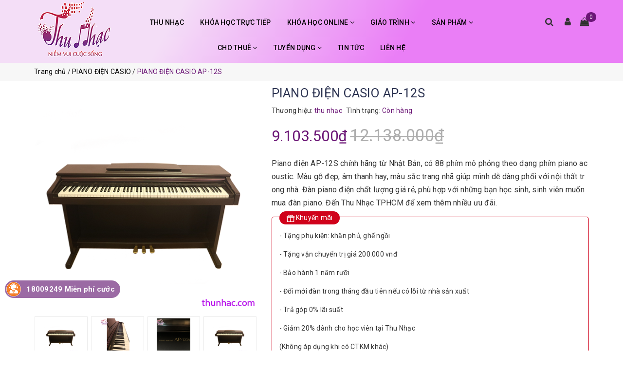

--- FILE ---
content_type: text/html; charset=utf-8
request_url: https://thunhac.com/piano-dien-casio-ap12s-sp000207
body_size: 23517
content:
<!DOCTYPE html>
<html lang="vi">
	<head>
		<meta charset="UTF-8" />
		<meta name="viewport" content="width=device-width, initial-scale=1, maximum-scale=1">			
		<title>
			MUA ĐÀN PIANO ĐIỆN CASIO GIÁ RẺ, CHẤT LƯỢNG TẠI TPHCM
			
			
			 - THU NHẠC			
		</title>		
		<!-- ================= Page description ================== -->
		<meta name="description" content="Shop chuyên bán đàn Piano điện Casio chất lượng ở TPHCM. Đàn Piano điện CASIO xuất xứ Nhật bản thiết kế nhỏ gọn,  âm thanh tốt. Tính năng của đàn như organ, ghi âm, được kết hợp lại Đàn piano Casio giá rẻ được bán tại trung tâm âm nhạc Thu Nhạc TPHCM quận Tân Phú, quận 11, quận 7, quận 8, quận 2. Hotline: 18009249">
		<!-- ================= Meta ================== -->
		<meta name="keywords" content="PIANO ĐIỆN CASIO AP-12S, PIANO ĐIỆN CASIO, Piano điện, cơ sở chuyên bán đàn piano, mua đàn Casio chất lượng, Mua đàn Piano uy tín chất lượng tphcm, mua đàn tặng khóa học, piano điện loại nào tốt, Shop bán đàn piano giá rẻ tphcm, Trung tâm dạy đàn piano chất lượng quận 6, đàn tốt mua ở đâu, địa điểm bán đàn piano chất lượng, THU NHẠC, thunhac.com"/>
		<link rel="canonical" href="https://thunhac.com/piano-dien-casio-ap12s-sp000207"/>
		<meta name='revisit-after' content='1 days' />
		<meta name="robots" content="noodp,index,follow" />
		<!-- ================= Favicon ================== -->
		
		<link rel="icon" href="//bizweb.dktcdn.net/100/374/759/themes/748364/assets/favicon.png?1756471962252" type="image/x-icon" />
		
		<!-- Facebook Open Graph meta tags -->
		

	<meta property="og:type" content="product">
	<meta property="og:title" content="PIANO ĐIỆN CASIO AP-12S">
	
		<meta property="og:image" content="http://bizweb.dktcdn.net/thumb/grande/100/374/759/products/1-8c21b517-9159-4637-8e8f-45a14880652a.png?v=1594892404670">
		<meta property="og:image:secure_url" content="https://bizweb.dktcdn.net/thumb/grande/100/374/759/products/1-8c21b517-9159-4637-8e8f-45a14880652a.png?v=1594892404670">
	
		<meta property="og:image" content="http://bizweb.dktcdn.net/thumb/grande/100/374/759/products/3-ffc814eb-6ad6-40ff-b28f-6a70169e00b5.png?v=1594892423347">
		<meta property="og:image:secure_url" content="https://bizweb.dktcdn.net/thumb/grande/100/374/759/products/3-ffc814eb-6ad6-40ff-b28f-6a70169e00b5.png?v=1594892423347">
	
		<meta property="og:image" content="http://bizweb.dktcdn.net/thumb/grande/100/374/759/products/2-fd8c1867-24dc-45d7-9c31-bee87c7639d4.png?v=1594892441323">
		<meta property="og:image:secure_url" content="https://bizweb.dktcdn.net/thumb/grande/100/374/759/products/2-fd8c1867-24dc-45d7-9c31-bee87c7639d4.png?v=1594892441323">
	
	<meta property="og:price:amount" content="9.103.500">
	<meta property="og:price:currency" content="VND">

<meta property="og:description" content="Shop chuyên bán đàn Piano điện Casio chất lượng ở TPHCM. Đàn Piano điện CASIO xuất xứ Nhật bản thiết kế nhỏ gọn,  âm thanh tốt. Tính năng của đàn như organ, ghi âm, được kết hợp lại Đàn piano Casio giá rẻ được bán tại trung tâm âm nhạc Thu Nhạc TPHCM quận Tân Phú, quận 11, quận 7, quận 8, quận 2. Hotline: 18009249">
<meta property="og:url" content="https://thunhac.com/piano-dien-casio-ap12s-sp000207">
<meta property="og:site_name" content="THU NHẠC">		

		

		<link rel="stylesheet" href="//maxcdn.bootstrapcdn.com/font-awesome/4.7.0/css/font-awesome.min.css">
		<link rel="stylesheet" href="//maxcdn.bootstrapcdn.com/bootstrap/3.3.7/css/bootstrap.min.css" integrity="sha384-BVYiiSIFeK1dGmJRAkycuHAHRg32OmUcww7on3RYdg4Va+PmSTsz/K68vbdEjh4u" crossorigin="anonymous">
		<link rel='stylesheet' href='https://cdnjs.cloudflare.com/ajax/libs/slick-carousel/1.6.0/slick.min.css'>
		<!-- Plugin CSS -->			
		<link href="//bizweb.dktcdn.net/100/374/759/themes/748364/assets/owl.carousel.min.css?1756471962252" rel="stylesheet" type="text/css" media="all" />

		<!-- Build Main CSS -->								
		<link href="//bizweb.dktcdn.net/100/374/759/themes/748364/assets/base.scss.css?1756471962252" rel="stylesheet" type="text/css" media="all" />		
		<link href="//bizweb.dktcdn.net/100/374/759/themes/748364/assets/style.scss.css?1756471962252" rel="stylesheet" type="text/css" media="all" />	
		
		
		<link href="//bizweb.dktcdn.net/100/374/759/themes/748364/assets/responsive.scss.css?1756471962252" rel="stylesheet" type="text/css" media="all" />
		<link href="//bizweb.dktcdn.net/100/374/759/themes/748364/assets/edit.scss.css?1756471962252" rel="stylesheet" type="text/css" media="all" />	
		<link href='//fonts.googleapis.com/css?family=Roboto:400,500,700' rel='stylesheet' type='text/css' />

		<!-- Header JS -->	
		<script src="//bizweb.dktcdn.net/100/374/759/themes/748364/assets/jquery-2.2.3.min.js?1756471962252" type="text/javascript"></script> 

		<!-- Bizweb javascript customer -->
		

		<script>			
			var template = 'product.check';			 
		</script>
		<!-- Bizweb conter for header -->


		<script>
	var Bizweb = Bizweb || {};
	Bizweb.store = 'thu-nhac.mysapo.net';
	Bizweb.id = 374759;
	Bizweb.theme = {"id":748364,"name":"Coca fashion","role":"main"};
	Bizweb.template = 'product.check';
	if(!Bizweb.fbEventId)  Bizweb.fbEventId = 'xxxxxxxx-xxxx-4xxx-yxxx-xxxxxxxxxxxx'.replace(/[xy]/g, function (c) {
	var r = Math.random() * 16 | 0, v = c == 'x' ? r : (r & 0x3 | 0x8);
				return v.toString(16);
			});		
</script>
<script>
	(function () {
		function asyncLoad() {
			var urls = ["https://google-shopping.sapoapps.vn/conversion-tracker/global-tag/2562.js?store=thu-nhac.mysapo.net","https://google-shopping.sapoapps.vn/conversion-tracker/event-tag/2562.js?store=thu-nhac.mysapo.net","https://sp.zalo.me/embed/bizweb/script?oaId=570186430943563281&welcomeMessage=Rất vui khi được hỗ trợ bạn!&autoPopup=3&store=thu-nhac.mysapo.net","https://forms.sapoapps.vn/libs/js/surveyform.min.js?store=thu-nhac.mysapo.net"];
			for (var i = 0; i < urls.length; i++) {
				var s = document.createElement('script');
				s.type = 'text/javascript';
				s.async = true;
				s.src = urls[i];
				var x = document.getElementsByTagName('script')[0];
				x.parentNode.insertBefore(s, x);
			}
		};
		window.attachEvent ? window.attachEvent('onload', asyncLoad) : window.addEventListener('load', asyncLoad, false);
	})();
</script>


<script>
	window.BizwebAnalytics = window.BizwebAnalytics || {};
	window.BizwebAnalytics.meta = window.BizwebAnalytics.meta || {};
	window.BizwebAnalytics.meta.currency = 'VND';
	window.BizwebAnalytics.tracking_url = '/s';

	var meta = {};
	
	meta.product = {"id": 18310273, "vendor": "thu nhạc", "name": "PIANO ĐIỆN CASIO AP-12S",
	"type": "Piano", "price": 9103500 };
	
	
	for (var attr in meta) {
	window.BizwebAnalytics.meta[attr] = meta[attr];
	}
</script>

	
		<script src="/dist/js/stats.min.js?v=96f2ff2"></script>
	



<!-- Global site tag (gtag.js) - Google Analytics --> <script async src="https://www.googletagmanager.com/gtag/js?id=UA-163613629-1"></script> <script> window.dataLayer = window.dataLayer || []; function gtag(){dataLayer.push(arguments);} gtag('js', new Date()); gtag('config', 'UA-163613629-1'); </script>
<script>

	window.enabled_enhanced_ecommerce = false;

</script>

<script>

	try {
		
				gtag('event', 'view_item', {
					event_category: 'engagement',
					event_label: "PIANO ĐIỆN CASIO AP-12S"
				});
		
	} catch(e) { console.error('UA script error', e);}
	

</script>




<!--Facebook Pixel Code-->
<script>
	!function(f, b, e, v, n, t, s){
	if (f.fbq) return; n = f.fbq = function(){
	n.callMethod?
	n.callMethod.apply(n, arguments):n.queue.push(arguments)}; if (!f._fbq) f._fbq = n;
	n.push = n; n.loaded = !0; n.version = '2.0'; n.queue =[]; t = b.createElement(e); t.async = !0;
	t.src = v; s = b.getElementsByTagName(e)[0]; s.parentNode.insertBefore(t, s)}
	(window,
	document,'script','https://connect.facebook.net/en_US/fbevents.js');
	fbq('init', '519532455634304', {} , {'agent': 'plsapo'}); // Insert your pixel ID here.
	fbq('track', 'PageView',{},{ eventID: Bizweb.fbEventId });
	
	fbq('track', 'ViewContent', {
	content_ids: [18310273],
	content_name: '"PIANO ĐIỆN CASIO AP-12S"',
	content_type: 'product_group',
	value: '9103500',
	currency: window.BizwebAnalytics.meta.currency
	}, { eventID: Bizweb.fbEventId });
	
</script>
<noscript>
	<img height='1' width='1' style='display:none' src='https://www.facebook.com/tr?id=519532455634304&ev=PageView&noscript=1' />
</noscript>
<!--DO NOT MODIFY-->
<!--End Facebook Pixel Code-->



<script>
	var eventsListenerScript = document.createElement('script');
	eventsListenerScript.async = true;
	
	eventsListenerScript.src = "/dist/js/store_events_listener.min.js?v=1b795e9";
	
	document.getElementsByTagName('head')[0].appendChild(eventsListenerScript);
</script>





	
		<script>var ProductReviewsAppUtil=ProductReviewsAppUtil || {};</script>
	</head>
	<body class="">		

		<!-- Main content -->
		<header class="header">		
	<div class="middle-header">
		<div class="container">
			<div class="header-main">
				<div class="row">					
					<div class="col-lg-2 col-md-2 col-sm-12 col-xs-12">
						<div class="logo">
							
							<a href="/" class="logo-wrapper" title="THU NHẠC">		
								<img src="//bizweb.dktcdn.net/100/374/759/themes/748364/assets/logo.png?1756471962252"  alt="THU NHẠC">
							</a>
													
						</div>
					</div>
					<div class="col-lg-8 col-md-8 col-sm-6 col-xs-6 main-nav">						
						<nav>	
	<ul id="nav" class="nav hidden-sm hidden-xs">
		
		
		
		
		
		
		<li class="hidden-sm hidden-xs nav-item "><a class="nav-link" href="/gioi-thieu" title="THU NHẠC">THU NHẠC</a></li>
		
		
		
		
		
		
		
		<li class="hidden-sm hidden-xs nav-item "><a class="nav-link" href="/khoa-hoc" title="KHÓA HỌC TRỰC TIẾP">KHÓA HỌC TRỰC TIẾP</a></li>
		
		
		
		
		
		
		
		<li class="hidden-sm hidden-xs nav-item  has-dropdown">
			<a href="/khoa-hoc-online" class="nav-link" title="KHÓA HỌC ONLINE">KHÓA HỌC ONLINE <i class="fa fa-angle-down" data-toggle="dropdown"></i></a>			
						
			<ul class="dropdown-menu">
				
				
				<li class="nav-item-lv2">
					<a class="nav-link" href="/khoa-hoc-online-kem-1-1" title="KHÓA HỌC ONLINE 1 KÈM 1">KHÓA HỌC ONLINE 1 KÈM 1</a>
				</li>
				
				
				
				<li class="nav-item-lv2">
					<a class="nav-link" href="/khoa-hoc-video-online" title="KHÓA HỌC ONLINE VIDEO & GIÁO TRÌNH">KHÓA HỌC ONLINE VIDEO & GIÁO TRÌNH</a>
				</li>
				
				

			</ul>
			
		</li>
		
		
		
		
		
		
		
		<li class="hidden-sm hidden-xs nav-item  has-mega has-dropdown">
			<a href="/giao-trinh-1" class="nav-link" title="GIÁO TRÌNH">GIÁO TRÌNH <i class="fa fa-angle-down" data-toggle="dropdown"></i></a>			
			
			<div class="mega-content">
	<div class="level0-wrapper2">
		<div class="nav-block nav-block-center">
			<ul class="level0">
				
				
				<li class="level1 item"> <h2 class="h4"><a href="/giao-trinh-piano" title="Giáo Trình Piano"><span>Giáo Trình Piano</span></a> </h2>
					
					
				
				<li class="level1 item"> <h2 class="h4"><a href="/giao-trinh-guitar" title="Giáo Trình Guitar"><span>Giáo Trình Guitar</span></a> </h2>
					
					
				
				<li class="level1 item"> <h2 class="h4"><a href="/giao-trinh-nhac-cu-dan-toc" title="Giáo trình Nhạc cụ dân tộc"><span>Giáo trình Nhạc cụ dân tộc</span></a> </h2>
					
					
				
				<li class="level1 item"> <h2 class="h4"><a href="/giao-trinh" title="Giáo trình Ukulele"><span>Giáo trình Ukulele</span></a> </h2>
					
					
				
				<li class="level1 item"> <h2 class="h4"><a href="/giao-trinh-organ" title="Giáo trình Organ"><span>Giáo trình Organ</span></a> </h2>
					
					
				
				<li class="level1 item"> <h2 class="h4"><a href="/giao-trinh-violin-2" title="Giáo trình Violin"><span>Giáo trình Violin</span></a> </h2>
					
					
			</ul>
		</div>
	</div>
</div>
			
		</li>
		
		
		
		
		
		
		
		<li class="hidden-sm hidden-xs nav-item  has-mega has-dropdown">
			<a href="/san-pham" class="nav-link" title="SẢN PHẨM">SẢN PHẨM <i class="fa fa-angle-down" data-toggle="dropdown"></i></a>			
			
			<div class="mega-content">
	<div class="level0-wrapper2">
		<div class="nav-block nav-block-center">
			<ul class="level0">
				
				
				<li class="level1 parent item"> <h2 class="h4"><a href="/dan-piano" title="Đàn piano"><span>Đàn piano</span></a></h2> 
					<ul class="level1">
						
						<li class="level2"> <a href="/piano-co" title="Piano Cơ"><span>Piano Cơ</span></a> </li>
						
						<li class="level2"> <a href="/piano-dien" title="Piano Điện"><span>Piano Điện</span></a> </li>
						
					</ul>
				</li>
				
					
				
				<li class="level1 item"> <h2 class="h4"><a href="/dan-organ" title="Đàn organ"><span>Đàn organ</span></a> </h2>
					
					
				
				<li class="level1 item"> <h2 class="h4"><a href="/dan-guitar-gia-re" title="Đàn guitar"><span>Đàn guitar</span></a> </h2>
					
					
				
				<li class="level1 item"> <h2 class="h4"><a href="/dan-violin" title="Đàn violin"><span>Đàn violin</span></a> </h2>
					
					
				
				<li class="level1 parent item"> <h2 class="h4"><a href="/ukulele" title="Ukulele"><span>Ukulele</span></a></h2> 
					<ul class="level1">
						
						<li class="level2"> <a href="/ukulele-go-size-23" title="UKULELE GỖ SIZE 23"><span>UKULELE GỖ SIZE 23</span></a> </li>
						
						<li class="level2"> <a href="/ukulele-mau-size-21" title="UKULELE MÀU SIZE 21"><span>UKULELE MÀU SIZE 21</span></a> </li>
						
						<li class="level2"> <a href="/ukulele-go-size-26-1" title="Ukulele Gỗ Size 26"><span>Ukulele Gỗ Size 26</span></a> </li>
						
					</ul>
				</li>
				
					
				
				<li class="level1 item"> <h2 class="h4"><a href="/trong-cajon" title="Trống - Cajon"><span>Trống - Cajon</span></a> </h2>
					
					
				
				<li class="level1 item"> <h2 class="h4"><a href="/ken" title="Kèn"><span>Kèn</span></a> </h2>
					
					
				
				<li class="level1 item"> <h2 class="h4"><a href="/tambuorine" title="TAMBOURINE"><span>TAMBOURINE</span></a> </h2>
					
					
				
				<li class="level1 parent item"> <h2 class="h4"><a href="/phu-kien" title="PHỤ KIỆN"><span>PHỤ KIỆN</span></a></h2> 
					<ul class="level1">
						
						<li class="level2"> <a href="/phu-kien-guitar" title="Phụ Kiện Guitar"><span>Phụ Kiện Guitar</span></a> </li>
						
						<li class="level2"> <a href="/phu-kien-piano" title="Phụ Kiện Piano"><span>Phụ Kiện Piano</span></a> </li>
						
						<li class="level2"> <a href="/phu-kien-keyboard" title="Phụ Kiện Keyboard"><span>Phụ Kiện Keyboard</span></a> </li>
						
						<li class="level2"> <a href="/phu-kien-tro-ng" title="Phụ Kiện Trống"><span>Phụ Kiện Trống</span></a> </li>
						
						<li class="level2"> <a href="/phu-kien-violin" title="PHỤ KIỆN VIOLIN"><span>PHỤ KIỆN VIOLIN</span></a> </li>
						
						<li class="level2"> <a href="/phu-kien-ukulele" title="PHỤ KIỆN UKULELE"><span>PHỤ KIỆN UKULELE</span></a> </li>
						
						<li class="level2"> <a href="/phu-kien-cajon" title="PHỤ KIỆN CAJON"><span>PHỤ KIỆN CAJON</span></a> </li>
						
						<li class="level2"> <a href="/cac-phu-kien-khac" title="Các Phụ Kiện Khác"><span>Các Phụ Kiện Khác</span></a> </li>
						
					</ul>
				</li>
				
					
				
				<li class="level1 item"> <h2 class="h4"><a href="/nhac-cu-dan-toc" title="Nhạc cụ Dân tộc"><span>Nhạc cụ Dân tộc</span></a> </h2>
					
					
				
				<li class="level1 item"> <h2 class="h4"><a href="/kalimba" title="KALIMBA"><span>KALIMBA</span></a> </h2>
					
					
				
				<li class="level1 item"> <h2 class="h4"><a href="/sao-truc" title="SÁO TRÚC"><span>SÁO TRÚC</span></a> </h2>
					
					
				
				<li class="level1 item"> <h2 class="h4"><a href="" title="TRỐNG JAZZ"><span>TRỐNG JAZZ</span></a> </h2>
					
					
			</ul>
		</div>
	</div>
</div>
			
		</li>
		
		
		
		
		
		
		
		<li class="hidden-sm hidden-xs nav-item  has-dropdown">
			<a href="/cho-thue" class="nav-link" title="CHO THUÊ">CHO THUÊ <i class="fa fa-angle-down" data-toggle="dropdown"></i></a>			
						
			<ul class="dropdown-menu">
				
				
				<li class="nav-item-lv2">
					<a class="nav-link" href="/cho-thue-dan-piano" title="THUÊ ĐÀN PIANO">THUÊ ĐÀN PIANO</a>
				</li>
				
				
				
				<li class="nav-item-lv2">
					<a class="nav-link" href="/cho-thue-dan-guitar" title="THUÊ ĐÀN GUITAR">THUÊ ĐÀN GUITAR</a>
				</li>
				
				
				
				<li class="nav-item-lv2">
					<a class="nav-link" href="/cho-thue-dan-violin" title="THUÊ ĐÀN VIOLIN">THUÊ ĐÀN VIOLIN</a>
				</li>
				
				
				
				<li class="nav-item-lv2">
					<a class="nav-link" href="/cho-thue-dan-organ" title="THUÊ ĐÀN ORGAN">THUÊ ĐÀN ORGAN</a>
				</li>
				
				

			</ul>
			
		</li>
		
		
		
		
		
		
		
		<li class="hidden-sm hidden-xs nav-item  has-dropdown">
			<a href="/tuyen-nhan-vien-marketing-thu-ky-giao-vu" class="nav-link" title="TUYỂN DỤNG">TUYỂN DỤNG <i class="fa fa-angle-down" data-toggle="dropdown"></i></a>			
						
			<ul class="dropdown-menu">
				
				
				<li class="nav-item-lv2">
					<a class="nav-link" href="/tuyen-nhan-vien-marketing-thu-ky-giao-vu" title="Tuyển nhân viên Marketing - Thư ký - Giáo vụ">Tuyển nhân viên Marketing - Thư ký - Giáo vụ</a>
				</li>
				
				

			</ul>
			
		</li>
		
		
		
		
		
		
		
		<li class="hidden-sm hidden-xs nav-item "><a class="nav-link" href="/tin-tuc" title="TIN TỨC">TIN TỨC</a></li>
		
		
		
		
		
		
		
		<li class="hidden-sm hidden-xs nav-item "><a class="nav-link" href="/lien-he" title="LIÊN HỆ">LIÊN HỆ</a></li>
		
		

		<!-- menu mobile -->
		
		
		<li class="hidden-lg hidden-md nav-item "><a class="nav-link" href="/gioi-thieu" title="THU NHẠC">THU NHẠC</a></li>
		
		
		
		<li class="hidden-lg hidden-md nav-item "><a class="nav-link" href="/khoa-hoc" title="KHÓA HỌC TRỰC TIẾP">KHÓA HỌC TRỰC TIẾP</a></li>
		
		
		
		<li class="hidden-lg hidden-md nav-item  has-dropdown">
			<a href="/khoa-hoc-online" class="nav-link" title="KHÓA HỌC ONLINE">KHÓA HỌC ONLINE <i class="fa fa-angle-down" data-toggle="dropdown"></i></a>			

			<ul class="dropdown-menu">
				
				
				<li class="nav-item-lv2">
					<a class="nav-link" href="/khoa-hoc-online-kem-1-1" title="KHÓA HỌC ONLINE 1 KÈM 1">KHÓA HỌC ONLINE 1 KÈM 1</a>
				</li>
				
				
				
				<li class="nav-item-lv2">
					<a class="nav-link" href="/khoa-hoc-video-online" title="KHÓA HỌC ONLINE VIDEO & GIÁO TRÌNH">KHÓA HỌC ONLINE VIDEO & GIÁO TRÌNH</a>
				</li>
				
				

			</ul>
		</li>
		
		
		
		<li class="hidden-lg hidden-md nav-item  has-dropdown">
			<a href="/giao-trinh-1" class="nav-link" title="GIÁO TRÌNH">GIÁO TRÌNH <i class="fa fa-angle-down" data-toggle="dropdown"></i></a>			

			<ul class="dropdown-menu">
				
				
				<li class="nav-item-lv2">
					<a class="nav-link" href="/giao-trinh-piano" title="Giáo Trình Piano">Giáo Trình Piano</a>
				</li>
				
				
				
				<li class="nav-item-lv2">
					<a class="nav-link" href="/giao-trinh-guitar" title="Giáo Trình Guitar">Giáo Trình Guitar</a>
				</li>
				
				
				
				<li class="nav-item-lv2">
					<a class="nav-link" href="/giao-trinh-nhac-cu-dan-toc" title="Giáo trình Nhạc cụ dân tộc">Giáo trình Nhạc cụ dân tộc</a>
				</li>
				
				
				
				<li class="nav-item-lv2">
					<a class="nav-link" href="/giao-trinh" title="Giáo trình Ukulele">Giáo trình Ukulele</a>
				</li>
				
				
				
				<li class="nav-item-lv2">
					<a class="nav-link" href="/giao-trinh-organ" title="Giáo trình Organ">Giáo trình Organ</a>
				</li>
				
				
				
				<li class="nav-item-lv2">
					<a class="nav-link" href="/giao-trinh-violin-2" title="Giáo trình Violin">Giáo trình Violin</a>
				</li>
				
				

			</ul>
		</li>
		
		
		
		<li class="hidden-lg hidden-md nav-item  has-dropdown">
			<a href="/san-pham" class="nav-link" title="SẢN PHẨM">SẢN PHẨM <i class="fa fa-angle-down" data-toggle="dropdown"></i></a>			

			<ul class="dropdown-menu">
				
				
				<li class="dropdown-submenu nav-item-lv2">
					<a class="nav-link" href="/dan-piano" title="Đàn piano">Đàn piano <i class="fa fa-angle-down"></i></a>

					<ul class="dropdown-menu">
												
						<li class="nav-item-lv3">
							<a class="nav-link" href="/piano-co" title="Piano Cơ">Piano Cơ</a>
						</li>						
												
						<li class="nav-item-lv3">
							<a class="nav-link" href="/piano-dien" title="Piano Điện">Piano Điện</a>
						</li>						
						
					</ul>                      
				</li>
				
				
				
				<li class="nav-item-lv2">
					<a class="nav-link" href="/dan-organ" title="Đàn organ">Đàn organ</a>
				</li>
				
				
				
				<li class="nav-item-lv2">
					<a class="nav-link" href="/dan-guitar-gia-re" title="Đàn guitar">Đàn guitar</a>
				</li>
				
				
				
				<li class="nav-item-lv2">
					<a class="nav-link" href="/dan-violin" title="Đàn violin">Đàn violin</a>
				</li>
				
				
				
				<li class="dropdown-submenu nav-item-lv2">
					<a class="nav-link" href="/ukulele" title="Ukulele">Ukulele <i class="fa fa-angle-down"></i></a>

					<ul class="dropdown-menu">
												
						<li class="nav-item-lv3">
							<a class="nav-link" href="/ukulele-go-size-23" title="UKULELE GỖ SIZE 23">UKULELE GỖ SIZE 23</a>
						</li>						
												
						<li class="nav-item-lv3">
							<a class="nav-link" href="/ukulele-mau-size-21" title="UKULELE MÀU SIZE 21">UKULELE MÀU SIZE 21</a>
						</li>						
												
						<li class="nav-item-lv3">
							<a class="nav-link" href="/ukulele-go-size-26-1" title="Ukulele Gỗ Size 26">Ukulele Gỗ Size 26</a>
						</li>						
						
					</ul>                      
				</li>
				
				
				
				<li class="nav-item-lv2">
					<a class="nav-link" href="/trong-cajon" title="Trống - Cajon">Trống - Cajon</a>
				</li>
				
				
				
				<li class="nav-item-lv2">
					<a class="nav-link" href="/ken" title="Kèn">Kèn</a>
				</li>
				
				
				
				<li class="nav-item-lv2">
					<a class="nav-link" href="/tambuorine" title="TAMBOURINE">TAMBOURINE</a>
				</li>
				
				
				
				<li class="dropdown-submenu nav-item-lv2">
					<a class="nav-link" href="/phu-kien" title="PHỤ KIỆN">PHỤ KIỆN <i class="fa fa-angle-down"></i></a>

					<ul class="dropdown-menu">
												
						<li class="nav-item-lv3">
							<a class="nav-link" href="/phu-kien-guitar" title="Phụ Kiện Guitar">Phụ Kiện Guitar</a>
						</li>						
												
						<li class="nav-item-lv3">
							<a class="nav-link" href="/phu-kien-piano" title="Phụ Kiện Piano">Phụ Kiện Piano</a>
						</li>						
												
						<li class="nav-item-lv3">
							<a class="nav-link" href="/phu-kien-keyboard" title="Phụ Kiện Keyboard">Phụ Kiện Keyboard</a>
						</li>						
												
						<li class="nav-item-lv3">
							<a class="nav-link" href="/phu-kien-tro-ng" title="Phụ Kiện Trống">Phụ Kiện Trống</a>
						</li>						
												
						<li class="nav-item-lv3">
							<a class="nav-link" href="/phu-kien-violin" title="PHỤ KIỆN VIOLIN">PHỤ KIỆN VIOLIN</a>
						</li>						
												
						<li class="nav-item-lv3">
							<a class="nav-link" href="/phu-kien-ukulele" title="PHỤ KIỆN UKULELE">PHỤ KIỆN UKULELE</a>
						</li>						
												
						<li class="nav-item-lv3">
							<a class="nav-link" href="/phu-kien-cajon" title="PHỤ KIỆN CAJON">PHỤ KIỆN CAJON</a>
						</li>						
												
						<li class="nav-item-lv3">
							<a class="nav-link" href="/cac-phu-kien-khac" title="Các Phụ Kiện Khác">Các Phụ Kiện Khác</a>
						</li>						
						
					</ul>                      
				</li>
				
				
				
				<li class="nav-item-lv2">
					<a class="nav-link" href="/nhac-cu-dan-toc" title="Nhạc cụ Dân tộc">Nhạc cụ Dân tộc</a>
				</li>
				
				
				
				<li class="nav-item-lv2">
					<a class="nav-link" href="/kalimba" title="KALIMBA">KALIMBA</a>
				</li>
				
				
				
				<li class="nav-item-lv2">
					<a class="nav-link" href="/sao-truc" title="SÁO TRÚC">SÁO TRÚC</a>
				</li>
				
				
				
				<li class="nav-item-lv2">
					<a class="nav-link" href="" title="TRỐNG JAZZ">TRỐNG JAZZ</a>
				</li>
				
				

			</ul>
		</li>
		
		
		
		<li class="hidden-lg hidden-md nav-item  has-dropdown">
			<a href="/cho-thue" class="nav-link" title="CHO THUÊ">CHO THUÊ <i class="fa fa-angle-down" data-toggle="dropdown"></i></a>			

			<ul class="dropdown-menu">
				
				
				<li class="nav-item-lv2">
					<a class="nav-link" href="/cho-thue-dan-piano" title="THUÊ ĐÀN PIANO">THUÊ ĐÀN PIANO</a>
				</li>
				
				
				
				<li class="nav-item-lv2">
					<a class="nav-link" href="/cho-thue-dan-guitar" title="THUÊ ĐÀN GUITAR">THUÊ ĐÀN GUITAR</a>
				</li>
				
				
				
				<li class="nav-item-lv2">
					<a class="nav-link" href="/cho-thue-dan-violin" title="THUÊ ĐÀN VIOLIN">THUÊ ĐÀN VIOLIN</a>
				</li>
				
				
				
				<li class="nav-item-lv2">
					<a class="nav-link" href="/cho-thue-dan-organ" title="THUÊ ĐÀN ORGAN">THUÊ ĐÀN ORGAN</a>
				</li>
				
				

			</ul>
		</li>
		
		
		
		<li class="hidden-lg hidden-md nav-item  has-dropdown">
			<a href="/tuyen-nhan-vien-marketing-thu-ky-giao-vu" class="nav-link" title="TUYỂN DỤNG">TUYỂN DỤNG <i class="fa fa-angle-down" data-toggle="dropdown"></i></a>			

			<ul class="dropdown-menu">
				
				
				<li class="nav-item-lv2">
					<a class="nav-link" href="/tuyen-nhan-vien-marketing-thu-ky-giao-vu" title="Tuyển nhân viên Marketing - Thư ký - Giáo vụ">Tuyển nhân viên Marketing - Thư ký - Giáo vụ</a>
				</li>
				
				

			</ul>
		</li>
		
		
		
		<li class="hidden-lg hidden-md nav-item "><a class="nav-link" href="/tin-tuc" title="TIN TỨC">TIN TỨC</a></li>
		
		
		
		<li class="hidden-lg hidden-md nav-item "><a class="nav-link" href="/lien-he" title="LIÊN HỆ">LIÊN HỆ</a></li>
		
		
	</ul>

	<div class="menu-bar hidden-md hidden-lg">
		<i class="fa fa-bars" aria-hidden="true"></i>
	</div>	
</nav>								
					</div>
					<div class="col-lg-2 col-md-2 col-sm-6 col-xs-6">
						<ul class="header-content">							
							<li class="heading-search-frame">
								<a href="javascript:void(0);">
									<i class="fa fa-search"></i>				
								</a>
								<div class="header_search search_form">
									<form class="input-group search-bar search_form" action="/search" method="get" role="search">		
										<input type="search" name="query" value="" placeholder="Tìm kiếm... " class="input-group-field st-default-search-input search-text" autocomplete="off">
										<span class="input-group-btn">
											<button class="btn icon-fallback-text">
												<i class="fa fa-search"></i>
											</button>
										</span>
									</form>
								</div>
							</li>
							<li class="heading-user-frame">
								<a class="header-user-btn" href="/account">
									<i class="fa fa-user"></i>				
								</a>
								<div class="heading-user">
									
									<a href="/account/login">Đăng nhập</a>
									<a href="/account/register">Đăng ký</a>
										
								</div>
							</li>
							<li class="heading-cart-frame">
								<a href="/cart">
									<i class="fa fa-shopping-bag icon-cart"></i>
									<span class="cartCount count_item_pr cart-total"></span>
								</a>
							</li>
						</ul>	
					</div>
					<nav class="hidden-lg hidden-md col-sm-12 col-xs-12">						
						<ul class="nav nav-mobile">
							
							
							<li class="nav-item">
								<a class="nav-link" href="/gioi-thieu" title="THU NHẠC">
									THU NHẠC
								</a>
							</li>
							
							
							
							<li class="nav-item">
								<a class="nav-link" href="/khoa-hoc" title="KHÓA HỌC TRỰC TIẾP">
									KHÓA HỌC TRỰC TIẾP
								</a>
							</li>
							
							
							
							<li class="nav-item">
								<a href="/khoa-hoc-online" class="nav-link" title="KHÓA HỌC ONLINE">
									 KHÓA HỌC ONLINE 
								</a>
								<span class="open-close2">
									<i class="fa fa-angle-down" aria-hidden="true"></i>
								</span>
								<ul class="sub-menu-1" style="display: none">
									
									
									<li class="nav-item-lv2">
										<a class="nav-link" href="/khoa-hoc-online-kem-1-1" title="KHÓA HỌC ONLINE 1 KÈM 1">
											<span>KHÓA HỌC ONLINE 1 KÈM 1</span>
										</a>
									</li>
									
									
									
									<li class="nav-item-lv2">
										<a class="nav-link" href="/khoa-hoc-video-online" title="KHÓA HỌC ONLINE VIDEO & GIÁO TRÌNH">
											<span>KHÓA HỌC ONLINE VIDEO & GIÁO TRÌNH</span>
										</a>
									</li>
									
									
								</ul>
							</li>
							
							
							
							<li class="nav-item">
								<a href="/giao-trinh-1" class="nav-link" title="GIÁO TRÌNH">
									 GIÁO TRÌNH 
								</a>
								<span class="open-close2">
									<i class="fa fa-angle-down" aria-hidden="true"></i>
								</span>
								<ul class="sub-menu-1" style="display: none">
									
									
									<li class="nav-item-lv2">
										<a class="nav-link" href="/giao-trinh-piano" title="Giáo Trình Piano">
											<span>Giáo Trình Piano</span>
										</a>
									</li>
									
									
									
									<li class="nav-item-lv2">
										<a class="nav-link" href="/giao-trinh-guitar" title="Giáo Trình Guitar">
											<span>Giáo Trình Guitar</span>
										</a>
									</li>
									
									
									
									<li class="nav-item-lv2">
										<a class="nav-link" href="/giao-trinh-nhac-cu-dan-toc" title="Giáo trình Nhạc cụ dân tộc">
											<span>Giáo trình Nhạc cụ dân tộc</span>
										</a>
									</li>
									
									
									
									<li class="nav-item-lv2">
										<a class="nav-link" href="/giao-trinh" title="Giáo trình Ukulele">
											<span>Giáo trình Ukulele</span>
										</a>
									</li>
									
									
									
									<li class="nav-item-lv2">
										<a class="nav-link" href="/giao-trinh-organ" title="Giáo trình Organ">
											<span>Giáo trình Organ</span>
										</a>
									</li>
									
									
									
									<li class="nav-item-lv2">
										<a class="nav-link" href="/giao-trinh-violin-2" title="Giáo trình Violin">
											<span>Giáo trình Violin</span>
										</a>
									</li>
									
									
								</ul>
							</li>
							
							
							
							<li class="nav-item">
								<a href="/san-pham" class="nav-link" title="SẢN PHẨM">
									 SẢN PHẨM 
								</a>
								<span class="open-close2">
									<i class="fa fa-angle-down" aria-hidden="true"></i>
								</span>
								<ul class="sub-menu-1" style="display: none">
									
									
									<li class="dropdown-submenu nav-item-lv2">
										<a class="nav-link" href="/dan-piano" title="Đàn piano">

											<span>Đàn piano</span>
										</a>
										<span class="open-close2">
											<i class="fa fa-angle-down" aria-hidden="true"></i>
										</span>
										<ul class="sub-menu-2" style="display: none">
																	
											<li class="nav-item-lv3">
												<a class="nav-link" href="/piano-co" title="Piano Cơ">
													Piano Cơ
												</a>
											</li>						
																	
											<li class="nav-item-lv3">
												<a class="nav-link" href="/piano-dien" title="Piano Điện">
													Piano Điện
												</a>
											</li>						
											
										</ul>                      
									</li>
									
									
									
									<li class="nav-item-lv2">
										<a class="nav-link" href="/dan-organ" title="Đàn organ">
											<span>Đàn organ</span>
										</a>
									</li>
									
									
									
									<li class="nav-item-lv2">
										<a class="nav-link" href="/dan-guitar-gia-re" title="Đàn guitar">
											<span>Đàn guitar</span>
										</a>
									</li>
									
									
									
									<li class="nav-item-lv2">
										<a class="nav-link" href="/dan-violin" title="Đàn violin">
											<span>Đàn violin</span>
										</a>
									</li>
									
									
									
									<li class="dropdown-submenu nav-item-lv2">
										<a class="nav-link" href="/ukulele" title="Ukulele">

											<span>Ukulele</span>
										</a>
										<span class="open-close2">
											<i class="fa fa-angle-down" aria-hidden="true"></i>
										</span>
										<ul class="sub-menu-2" style="display: none">
																	
											<li class="nav-item-lv3">
												<a class="nav-link" href="/ukulele-go-size-23" title="UKULELE GỖ SIZE 23">
													UKULELE GỖ SIZE 23
												</a>
											</li>						
																	
											<li class="nav-item-lv3">
												<a class="nav-link" href="/ukulele-mau-size-21" title="UKULELE MÀU SIZE 21">
													UKULELE MÀU SIZE 21
												</a>
											</li>						
																	
											<li class="nav-item-lv3">
												<a class="nav-link" href="/ukulele-go-size-26-1" title="Ukulele Gỗ Size 26">
													Ukulele Gỗ Size 26
												</a>
											</li>						
											
										</ul>                      
									</li>
									
									
									
									<li class="nav-item-lv2">
										<a class="nav-link" href="/trong-cajon" title="Trống - Cajon">
											<span>Trống - Cajon</span>
										</a>
									</li>
									
									
									
									<li class="nav-item-lv2">
										<a class="nav-link" href="/ken" title="Kèn">
											<span>Kèn</span>
										</a>
									</li>
									
									
									
									<li class="nav-item-lv2">
										<a class="nav-link" href="/tambuorine" title="TAMBOURINE">
											<span>TAMBOURINE</span>
										</a>
									</li>
									
									
									
									<li class="dropdown-submenu nav-item-lv2">
										<a class="nav-link" href="/phu-kien" title="PHỤ KIỆN">

											<span>PHỤ KIỆN</span>
										</a>
										<span class="open-close2">
											<i class="fa fa-angle-down" aria-hidden="true"></i>
										</span>
										<ul class="sub-menu-2" style="display: none">
																	
											<li class="nav-item-lv3">
												<a class="nav-link" href="/phu-kien-guitar" title="Phụ Kiện Guitar">
													Phụ Kiện Guitar
												</a>
											</li>						
																	
											<li class="nav-item-lv3">
												<a class="nav-link" href="/phu-kien-piano" title="Phụ Kiện Piano">
													Phụ Kiện Piano
												</a>
											</li>						
																	
											<li class="nav-item-lv3">
												<a class="nav-link" href="/phu-kien-keyboard" title="Phụ Kiện Keyboard">
													Phụ Kiện Keyboard
												</a>
											</li>						
																	
											<li class="nav-item-lv3">
												<a class="nav-link" href="/phu-kien-tro-ng" title="Phụ Kiện Trống">
													Phụ Kiện Trống
												</a>
											</li>						
																	
											<li class="nav-item-lv3">
												<a class="nav-link" href="/phu-kien-violin" title="PHỤ KIỆN VIOLIN">
													PHỤ KIỆN VIOLIN
												</a>
											</li>						
																	
											<li class="nav-item-lv3">
												<a class="nav-link" href="/phu-kien-ukulele" title="PHỤ KIỆN UKULELE">
													PHỤ KIỆN UKULELE
												</a>
											</li>						
																	
											<li class="nav-item-lv3">
												<a class="nav-link" href="/phu-kien-cajon" title="PHỤ KIỆN CAJON">
													PHỤ KIỆN CAJON
												</a>
											</li>						
																	
											<li class="nav-item-lv3">
												<a class="nav-link" href="/cac-phu-kien-khac" title="Các Phụ Kiện Khác">
													Các Phụ Kiện Khác
												</a>
											</li>						
											
										</ul>                      
									</li>
									
									
									
									<li class="nav-item-lv2">
										<a class="nav-link" href="/nhac-cu-dan-toc" title="Nhạc cụ Dân tộc">
											<span>Nhạc cụ Dân tộc</span>
										</a>
									</li>
									
									
									
									<li class="nav-item-lv2">
										<a class="nav-link" href="/kalimba" title="KALIMBA">
											<span>KALIMBA</span>
										</a>
									</li>
									
									
									
									<li class="nav-item-lv2">
										<a class="nav-link" href="/sao-truc" title="SÁO TRÚC">
											<span>SÁO TRÚC</span>
										</a>
									</li>
									
									
									
									<li class="nav-item-lv2">
										<a class="nav-link" href="" title="TRỐNG JAZZ">
											<span>TRỐNG JAZZ</span>
										</a>
									</li>
									
									
								</ul>
							</li>
							
							
							
							<li class="nav-item">
								<a href="/cho-thue" class="nav-link" title="CHO THUÊ">
									 CHO THUÊ 
								</a>
								<span class="open-close2">
									<i class="fa fa-angle-down" aria-hidden="true"></i>
								</span>
								<ul class="sub-menu-1" style="display: none">
									
									
									<li class="nav-item-lv2">
										<a class="nav-link" href="/cho-thue-dan-piano" title="THUÊ ĐÀN PIANO">
											<span>THUÊ ĐÀN PIANO</span>
										</a>
									</li>
									
									
									
									<li class="nav-item-lv2">
										<a class="nav-link" href="/cho-thue-dan-guitar" title="THUÊ ĐÀN GUITAR">
											<span>THUÊ ĐÀN GUITAR</span>
										</a>
									</li>
									
									
									
									<li class="nav-item-lv2">
										<a class="nav-link" href="/cho-thue-dan-violin" title="THUÊ ĐÀN VIOLIN">
											<span>THUÊ ĐÀN VIOLIN</span>
										</a>
									</li>
									
									
									
									<li class="nav-item-lv2">
										<a class="nav-link" href="/cho-thue-dan-organ" title="THUÊ ĐÀN ORGAN">
											<span>THUÊ ĐÀN ORGAN</span>
										</a>
									</li>
									
									
								</ul>
							</li>
							
							
							
							<li class="nav-item">
								<a href="/tuyen-nhan-vien-marketing-thu-ky-giao-vu" class="nav-link" title="TUYỂN DỤNG">
									 TUYỂN DỤNG 
								</a>
								<span class="open-close2">
									<i class="fa fa-angle-down" aria-hidden="true"></i>
								</span>
								<ul class="sub-menu-1" style="display: none">
									
									
									<li class="nav-item-lv2">
										<a class="nav-link" href="/tuyen-nhan-vien-marketing-thu-ky-giao-vu" title="Tuyển nhân viên Marketing - Thư ký - Giáo vụ">
											<span>Tuyển nhân viên Marketing - Thư ký - Giáo vụ</span>
										</a>
									</li>
									
									
								</ul>
							</li>
							
							
							
							<li class="nav-item">
								<a class="nav-link" href="/tin-tuc" title="TIN TỨC">
									TIN TỨC
								</a>
							</li>
							
							
							
							<li class="nav-item">
								<a class="nav-link" href="/lien-he" title="LIÊN HỆ">
									LIÊN HỆ
								</a>
							</li>
							
							
						</ul>						
					</nav>
				</div>

			</div>
		</div>
	</div>	
</header>

		




<section class="bread-crumb elio-breadcrumb margin-bottom-10">
	<div class="container">
		<ul class="breadcrumb" itemscope itemtype="https://schema.org/BreadcrumbList">					
			<li class="home" itemprop="itemListElement" itemscope itemtype="https://schema.org/ListItem">
				<a itemprop="item" href="/" title="Trang chủ">
					<span itemprop="name">Trang chủ</span>
					<meta itemprop="position" content="1" />
				</a>
			</li>
			
				
					
						
							
						
							
						
					
						
					
						
					
						
					
						
							
						
							
						
							
						
					
						
					
						
					
						
					
						
							
						
							
						
							
						
							
						
							
						
							
						
							
						
							
						
					
						
					
						
					
						
					
						
					
					
					<li itemprop="itemListElement" itemscope itemtype="https://schema.org/ListItem">
						<a itemprop="item" href="/piano-dien-casio" title="PIANO ĐIỆN CASIO">
							<span itemprop="name">PIANO ĐIỆN CASIO</span>
							<meta itemprop="position" content="2" />
						</a>
					</li>
				
				<li itemprop="itemListElement" itemscope itemtype="https://schema.org/ListItem">
					<span itemprop="name">PIANO ĐIỆN CASIO AP-12S</span>
					<meta itemprop="position" content="3" />
				</li>
			
		</ul>
	</div>
</section>
<section class="product" itemscope itemtype="https://schema.org/Product">	
	<meta itemprop="name" content="PIANO ĐIỆN CASIO AP-12S">
	<meta itemprop="url" content="//thunhac.com/piano-dien-casio-ap12s-sp000207">
	<meta itemprop="image" content="http://bizweb.dktcdn.net/thumb/grande/100/374/759/products/1-8c21b517-9159-4637-8e8f-45a14880652a.png?v=1594892404670">
	
	<meta itemprop="model" content="">
	

	<meta itemprop="description" content="Piano điện&nbsp;AP-12S&nbsp;chính hãng từ Nhật Bản, có 88 phím mô phỏng theo dạng phím piano acoustic. Màu gỗ đẹp, âm thanh hay, màu sắc trang nhã giúp mình dễ dàng phối với nội thất trong nhà. Đàn piano điện chất lượng giá rẻ, phù hợp với những bạn học sinh, sinh viên muốn mua đàn piano. Đến Thu Nhạc TPHCM để xem thêm nhiều ưu đãi.&nbsp;">

	<div class="container">
		<div class="row">
			<div class="col-lg-12 details-product">
				<div class="row">
					<div class="col-xs-12 col-sm-12 col-lg-5 col-md-5">
						<div class="relative product-image-block ">
							<div class="large-image">
								<a href="//bizweb.dktcdn.net/thumb/1024x1024/100/374/759/products/1-8c21b517-9159-4637-8e8f-45a14880652a.png?v=1594892404670" class="large_image_url" data-rel="prettyPhoto[product-gallery]">
									
									<img id="zoom_01" class="img-responsive center-block" src="//bizweb.dktcdn.net/thumb/grande/100/374/759/products/1-8c21b517-9159-4637-8e8f-45a14880652a.png?v=1594892404670" alt="piano-dien-casio-ap-12s">
									
								</a>						
								<div class="hidden">
									
									<div class="item">
										<a href="https://bizweb.dktcdn.net/100/374/759/products/3-ffc814eb-6ad6-40ff-b28f-6a70169e00b5.png?v=1594892423347" data-image="https://bizweb.dktcdn.net/100/374/759/products/3-ffc814eb-6ad6-40ff-b28f-6a70169e00b5.png?v=1594892423347" data-zoom-image="https://bizweb.dktcdn.net/100/374/759/products/3-ffc814eb-6ad6-40ff-b28f-6a70169e00b5.png?v=1594892423347" data-rel="prettyPhoto[product-gallery]">										
										</a>
									</div>	
									
									<div class="item">
										<a href="https://bizweb.dktcdn.net/100/374/759/products/2-fd8c1867-24dc-45d7-9c31-bee87c7639d4.png?v=1594892441323" data-image="https://bizweb.dktcdn.net/100/374/759/products/2-fd8c1867-24dc-45d7-9c31-bee87c7639d4.png?v=1594892441323" data-zoom-image="https://bizweb.dktcdn.net/100/374/759/products/2-fd8c1867-24dc-45d7-9c31-bee87c7639d4.png?v=1594892441323" data-rel="prettyPhoto[product-gallery]">										
										</a>
									</div>	
									
								</div>
							</div>						


							
							<div id="gallery_01" class="owl-carousel owl-theme" data-nav="true" data-lg-items="4" data-md-items="4" data-sm-items="6" data-xs-items="3" data-xss-items="3" data-margin="5" data-auto-height="true">
								
								<div class="item">
									<a class="border-radius-10" href="javascript:void(0);" data-image="//bizweb.dktcdn.net/thumb/grande/100/374/759/products/1-8c21b517-9159-4637-8e8f-45a14880652a.png?v=1594892404670" data-zoom-image="//bizweb.dktcdn.net/thumb/1024x1024/100/374/759/products/1-8c21b517-9159-4637-8e8f-45a14880652a.png?v=1594892404670">
										<img src="//bizweb.dktcdn.net/thumb/small/100/374/759/products/1-8c21b517-9159-4637-8e8f-45a14880652a.png?v=1594892404670" class="img-responsive" alt="piano-dien-casio-ap-12s">
									</a>
								</div>
								
								<div class="item">
									<a class="border-radius-10" href="javascript:void(0);" data-image="//bizweb.dktcdn.net/thumb/grande/100/374/759/products/3-ffc814eb-6ad6-40ff-b28f-6a70169e00b5.png?v=1594892423347" data-zoom-image="//bizweb.dktcdn.net/thumb/1024x1024/100/374/759/products/3-ffc814eb-6ad6-40ff-b28f-6a70169e00b5.png?v=1594892423347">
										<img src="//bizweb.dktcdn.net/thumb/small/100/374/759/products/3-ffc814eb-6ad6-40ff-b28f-6a70169e00b5.png?v=1594892423347" class="img-responsive" alt="piano-dien-casio-ap-12s">
									</a>
								</div>
								
								<div class="item">
									<a class="border-radius-10" href="javascript:void(0);" data-image="//bizweb.dktcdn.net/thumb/grande/100/374/759/products/2-fd8c1867-24dc-45d7-9c31-bee87c7639d4.png?v=1594892441323" data-zoom-image="//bizweb.dktcdn.net/thumb/1024x1024/100/374/759/products/2-fd8c1867-24dc-45d7-9c31-bee87c7639d4.png?v=1594892441323">
										<img src="//bizweb.dktcdn.net/thumb/small/100/374/759/products/2-fd8c1867-24dc-45d7-9c31-bee87c7639d4.png?v=1594892441323" class="img-responsive" alt="piano-dien-casio-ap-12s">
									</a>
								</div>
								
							</div>
							
						</div>
					</div>
					<div class="col-xs-12 col-sm-12 col-md-7 col-lg-7 details-pro">
						<h1 class="title-head" itemprop="name">PIANO ĐIỆN CASIO AP-12S</h1>
						<div itemprop="offers" itemscope itemtype="http://schema.org/Offer">
							<link itemprop="availability" href="http://schema.org/InStock" />

							<div class="information">
								<p><span>Thương hiệu:</span> thu nhạc</p>
								<p  class="inventory_quantity">
									<span>Tình trạng: </span>
									 
									
									
									Còn hàng
									
									
									
								</p>

							</div>
							<div class="price-box">
								
								<span class="special-price">
									<span class="price product-price">
										9.103.500₫
									</span> 
									<meta itemprop="price" content="9103500">

									
									<meta itemprop="priceSpecification" content="12138000">
									
									<meta itemprop="priceCurrency" content="VND">
								</span> <!-- Giá Khuyến mại -->
								
								<span class="old-price" itemprop="priceSpecification" itemscope itemtype="https://schema.org/priceSpecification">
									<del class="price product-price-old" >12.138.000₫</del> 
									<meta itemprop="price" content="12138000">
									<meta itemprop="priceCurrency" content="VND">
								</span> <!-- Giá gốc -->
								
								
							</div>
						</div>

											
						<div class="product-summary product_description margin-bottom-15">
							<div class="rte description">
								
								<p><span style="font-size:16px;">Piano điện&nbsp;AP-12S&nbsp;chính hãng từ Nhật Bản, có 88 phím mô phỏng theo dạng phím piano acoustic. Màu gỗ đẹp, âm thanh hay, màu sắc trang nhã giúp mình dễ dàng phối với nội thất trong nhà. Đàn piano điện chất lượng giá rẻ, phù hợp với những bạn học sinh, sinh viên muốn mua đàn piano. Đến Thu Nhạc TPHCM để xem thêm nhiều ưu đãi.&nbsp;</span></p>
								
							</div>
						</div>
						
						
						













<div class="product-promo">	
	<div class="frame">
		<div class="tttt">
			<img alt="" src="//bizweb.dktcdn.net/100/374/759/themes/748364/assets/icon-qua-tang.png?1756471962252"> Khuyến mãi
		</div>
		<div class="content">
			
<p>- Tặng phụ kiện: khăn phủ, ghế ngồi</p>
<p>- Tặng vận chuyển trị giá 200.000 vnđ</p>
<p>- Bảo hành 1 năm rưỡi</p>
<p>- Đổi mới đàn trong tháng đầu tiên nếu có lỗi từ nhà sản xuất</p>
<p>- Trả góp 0% lãi suất</p>
<p>- Giảm 20% dành cho học viên tại Thu Nhạc</p>
<p>(Không áp dụng khi có CTKM khác)</p>					
		</div>	
	</div>	
</div>



						
						<div class="form-product">
							<form enctype="multipart/form-data" id="add-to-cart-form" action="/cart/add" method="post" class="form-inline">
								
								<div class="box-variant clearfix ">
									
									<input type="hidden" name="variantId" value="33612683" />
									
								</div>
								<div class="form-group form-groupx">
									<div class="custom custom-btn-number form-control">									
										<span class="quantity-span hidden">Số lượng:</span>
										<span class="qtyminus" data-field="quantity">-</span>
										<input type="text" class="input-text qty" data-field='quantity' title="Só lượng" value="1" maxlength="12" id="qty" name="quantity" onkeypress="if ( isNaN(this.value + String.fromCharCode(event.keyCode) )) return false;" onChange="if(this.value == 0)this.value=1;">									
										<span class="qtyplus" data-field="quantity">+</span>										
									</div>
																		
									<button type="submit" class="btn btn-lg btn-gray btn-cart btn_buy add_to_cart" title="Cho vào giỏ hàng">
										<span>Mua ngay</span>
									</button>									
																	
								</div>	



							</form>
							
							<div class="tag-product">
								<label class="inline">Tags: </label>
								
								<a href="/collections/all/co-so-chuyen-ban-dan-piano">cơ sở chuyên bán đàn piano</a>						
								
								<a href="/collections/all/mua-dan-casio-chat-luong">mua đàn Casio chất lượng</a>						
								
								<a href="/collections/all/mua-dan-piano-uy-tin-chat-luong-tphcm">Mua đàn Piano uy tín chất lượng tphcm</a>						
								
								<a href="/collections/all/mua-dan-tang-khoa-hoc">mua đàn tặng khóa học</a>						
								
								<a href="/collections/all/piano-dien-loai-nao-tot">piano điện loại nào tốt</a>						
								
								<a href="/collections/all/shop-ban-dan-piano-gia-re-tphcm">Shop bán đàn piano giá rẻ tphcm</a>						
								
								<a href="/collections/all/trung-tam-day-dan-piano-chat-luong-quan-6">Trung tâm dạy đàn piano chất lượng quận 6</a>						
								
								<a href="/collections/all/dan-tot-mua-o-dau">đàn tốt mua ở đâu</a>						
								
								<a href="/collections/all/dia-diem-ban-dan-piano-chat-luong">địa điểm bán đàn piano chất lượng</a>						
								
							</div>
							
							
							<div class="social-sharing">
								





<div class="social-media" data-permalink="https://thunhac.com/piano-dien-casio-ap12s-sp000207">
	<label>Chia sẻ: </label>
	
	<a target="_blank" href="//www.facebook.com/sharer.php?u=https://thunhac.com/piano-dien-casio-ap12s-sp000207" class="share-facebook" title="Chia sẻ lên Facebook">
		<i class="fa fa-facebook-official"></i>
	</a>
	

	
	<a target="_blank" href="//twitter.com/share?text=PIANO ĐIỆN CASIO AP-12S&amp;url=https://thunhac.com/piano-dien-casio-ap12s-sp000207" class="share-twitter" title="Chia sẻ lên Twitter">
		<i class="fa fa-twitter"></i>
	</a>
	

	
	<a target="_blank" href="//pinterest.com/pin/create/button/?url=https://thunhac.com/piano-dien-casio-ap12s-sp000207&amp;media=http://bizweb.dktcdn.net/thumb/1024x1024/100/374/759/products/1-8c21b517-9159-4637-8e8f-45a14880652a.png?v=1594892404670&amp;description=PIANO ĐIỆN CASIO AP-12S" class="share-pinterest" title="Chia sẻ lên pinterest">
		<i class="fa fa-pinterest"></i>
	</a>
	

	
	<a target="_blank" href="//fancy.com/fancyit?ItemURL=https://thunhac.com/piano-dien-casio-ap12s-sp000207&amp;Title=PIANO ĐIỆN CASIO AP-12S&amp;Category=Other&amp;ImageURL=//bizweb.dktcdn.net/thumb/1024x1024/100/374/759/products/1-8c21b517-9159-4637-8e8f-45a14880652a.png?v=1594892404670" class="share-fancy" title="Chia sẻ lên Fancy">
		Fancy
	</a>
	

	
	<a target="_blank" href="//plus.google.com/share?url=https://thunhac.com/piano-dien-casio-ap12s-sp000207" class="share-google" title="+1">
		<i class="fa fa-google-plus"></i>
	</a>
	
</div>
							</div>
							
						</div>

					</div>
				</div>
				<div class="row">
					
					<div class="col-xs-12 col-lg-12 col-md-12 margin-top-40 margin-bottom-10">
						<link href="https://betterproducttabs.sapoapps.vn//ProductTabAsset/ProductTabStyle?storeAlias=thu-nhac"  rel="stylesheet" type="text/css"  media="all" /><div class="description" id="tabs" itemprop="description"><ul><li><a href="#tabs-1">Mô tả</a></li></ul><div id="tabs-1"><ul></ul>
<p><span style="font-family:Times New Roman,Times,serif;"><span style="font-size:18px;"><span style="color:#2980b9"><b><i><u>TỔNG QUAN:</u></i></b></span></span></span></p>
<p><span style="font-family:Times New Roman,Times,serif;"><span style="font-size:18px;">Nguồn âm thanh <strong>Morphing AiR</strong> đa chiều diễn tả từng chi tiết khi biểu đạt những âm sắc cộng hưởng phong phú vốn có của một cây đàn piano acoustic. Công nghệ tiên tiến này đã tạo ra những màu sắc âm thanh phong phú, ấm áp và chân thực.</span></span></p>
<p><span style="font-family:Times New Roman,Times,serif;"><span style="font-size:18px;">Với bàn phím tiêu chuẩn 88 phím của Casio việc chơi đàn gần đạt tới cảm nhận chạm chắc tay của một chiếc đại dương cầm để biến ý nghĩ người chơi thành âm thanh một cách dễ dàng nhất.</span></span></p>
<p><span style="font-family:Times New Roman,Times,serif;"><span style="font-size:18px;"><strong>Celviano AP-12S</strong>&nbsp;còn sở hữu hệ thống 2 loa âm thanh 4 chiều giúp cho âm thanh dù cao hay thấp thì cũng rất sắc nét.</span></span></p>
<p><span style="font-family:Times New Roman,Times,serif;"><span style="font-size:18px;"><span style="color:#2980b9"><b><i><u>THÔNG TIN SẢN PHẨM</u></i></b></span></span></span></p>
<p><span style="font-family:Times New Roman,Times,serif;"><span style="font-size:18px;">-&nbsp;Nhà sản xuất: CASIO</span></span></p>
<p><span style="font-family:Times New Roman,Times,serif;"><span style="font-size:18px;">-&nbsp;Xuất xứ : Nhật Bản</span></span></p>
<p><span style="font-family:Times New Roman,Times,serif;"><span style="font-size:18px;"><span style="color:#2980b9"><em>THÔNG TIN CHI TIẾT SẢN PHẨM:</em></span></span></span></p>
<ul>
<li><span style="font-family:Times New Roman,Times,serif;"><span style="font-size:18px;">Bao gồm 88 phím đàn.</span></span></li>
<li><span style="font-family:Times New Roman,Times,serif;"><span style="font-size:18px;">Đập nhịp.</span></span></li>
<li><span style="font-family:Times New Roman,Times,serif;"><span style="font-size:18px;">Tùy chỉnh tiếng.</span></span></li>
<li><span style="font-family:Times New Roman,Times,serif;"><span style="font-size:18px;">Cho to nhỏ tiếng.</span></span></li>
<li><span style="font-family:Times New Roman,Times,serif;"><span style="font-size:18px;">Khe cắm headphone/ khe cắm midi/ khe cắm USB.</span></span></li>
<li><span style="font-family:Times New Roman,Times,serif;"><span style="font-size:18px;">Có chế độ lưu phát.</span></span></li>
<li><span style="font-family:Times New Roman,Times,serif;"><span style="font-size:18px;">Demo âm thanh.</span></span></li>
<li><span style="font-family:Times New Roman,Times,serif;"><span style="font-size:18px;">Nguồn điện 110V.</span></span></li>
<li><span style="font-family:Times New Roman,Times,serif;"><span style="font-size:18px;">2 hoặc 3 pedal.</span></span></li></ul>
<p align="center" style="text-align:center"><span style="font-family:Times New Roman,Times,serif;"><span style="font-size:18px;"><b><u><span style="letter-spacing:.2pt">CHƯƠNG TRÌNH KHUYẾN MÃI THÁNG 11</span></u></b></span></span></p>
<p align="center" style="text-align:center"><span style="font-family:Times New Roman,Times,serif;"><span style="font-size:18px;"><strong><span style="letter-spacing:.2pt">GIẢM TRỰC TIẾP 10%</span></strong></span></span></p>
<p align="center" style="text-align:center"><span style="font-family:Times New Roman,Times,serif;"><span style="font-size:18px;"><em><u><span style="letter-spacing:.2pt">Tặng kèm:</span></u></em></span></span></p>
<p align="center" style="text-align:center"><span style="font-family:Times New Roman,Times,serif;"><span style="font-size:18px;"><span style="letter-spacing:.2pt">GHẾ</span></span></span></p>
<p align="center" style="text-align:center"><span style="font-family:Times New Roman,Times,serif;"><span style="font-size:18px;"><span style="letter-spacing:.2pt">PHỦ PHÍM</span></span></span></p>
<p align="center" style="text-align:center"><span style="font-family:Times New Roman,Times,serif;"><span style="font-size:18px;"><span style="letter-spacing:.2pt">HỖ TRỢ VẬN CHUYỂN<strong> 300.000đ</strong></span></span></span></p>
<p align="center" style="text-align:center"><span style="font-family:Times New Roman,Times,serif;"><span style="font-size:18px;"><span style="letter-spacing:.2pt">TẶNG KHÓA HỌC<strong> 1.000.000đ</strong> <em>(môn tự chọn)</em></span></span></span></p>
<p align="center" style="text-align:center"><span style="font-family:Times New Roman,Times,serif;"><span style="font-size:18px;"><span style="letter-spacing:.2pt">TẶNG GIÁO TRÌNH<strong> 100.000đ</strong></span></span></span></p>
<p align="center" style="text-align:center"><span style="font-family:Times New Roman,Times,serif;"><span style="font-size:18px;"><strong><span style="letter-spacing:.2pt">TỔNG KHUYẾN MÃI TRỊ GIÁ 1.960.000đ</span></strong></span></span></p>
<p align="center" style="text-align:center"><img src="https://bizweb.dktcdn.net/100/374/759/files/ghe-piano.png?v=1606637407153" /><img src="https://bizweb.dktcdn.net/100/374/759/files/khan-phu-phim.png?v=1606637446785" /></p>
<p align="center" style="text-align:center"><span style="font-family:Times New Roman,Times,serif;"><span style="font-size:18px;"><strong><span style="letter-spacing:.2pt">BẢO HÀNH SẢN PHẨM: 18&nbsp;THÁNG</span></strong></span></span></p>
<p align="center" style="text-align:center"><span style="font-family:Times New Roman,Times,serif;"><span style="font-size:18px;"><b>ĐỔI MỚI TRONG VÒNG 1 THÁNG NẾU SẢN PHẪM LỖI</b></span></span></p>
<p align="center" style="text-align:center"><span style="font-family:Times New Roman,Times,serif;"><span style="font-size:18px;"><em><span lang="VI">T</span>rung tâm Thu Nhạc có cung cấp tất cả&nbsp;giáo trình các bộ môn&nbsp;từ cơ bản đến nâng cao (có thể tự học tại nhà)</em></span></span></p>
<p style="text-align:center">&nbsp;</p>
<p style="text-align:center">&nbsp;&nbsp;&nbsp;&nbsp;<img data-thumb="original" original-height="563" original-width="400" src="//bizweb.dktcdn.net/100/374/759/files/giao-trinh-piao-cho-be-tap-1-a0d4b4e4-c642-4c52-a3a6-da8eb01bd77c.jpg?v=1597630166310" /><img data-thumb="original" original-height="563" original-width="400" src="//bizweb.dktcdn.net/100/374/759/files/piano-trung-cap-2-048f6436-0d61-4a51-97e6-27c01eaeff2d.jpg?v=1597630176676" /></p>
<p style="text-align:center">&nbsp;</p>
<p style="text-align:center"><img src="https://bizweb.dktcdn.net/thumb/grande/100/374/759/files/pianosocap1-5e2c835e-6c98-4165-945c-0c9d2ef016bc.jpg?v=1606649373195" /><img src="https://bizweb.dktcdn.net/thumb/grande/100/374/759/files/tacphampiano1.jpg?v=1606649393559" /></p>
<p>&nbsp;</p>
<ul></ul>
<p><span style="font-size:16px;"><span style="color:#2980b9"><em>&nbsp; &nbsp; &nbsp; &nbsp; &nbsp; &nbsp; &nbsp;</em></span>&nbsp; &nbsp;&nbsp;</span></p>
<p><span style="font-family:Times New Roman,Times,serif;"><span style="font-size:18px;"><b>CÔNG TY TNHH ÂM NHẠC THU NHẠC</b></span></span></p>
<p>&nbsp;</p>
<p><strong><span style="font-size:18px;"><span style="font-family:Times New Roman,Times,serif;">CHI TIẾT LIÊN HỆ</span></span></strong></p>
<p><span style="font-size:18px;"><span style="font-family:Times New Roman,Times,serif;">Website: <a href="https://thunhac.com/"><span style="color:#9b59b6;">thunhac.com</span></a></span></span></p>
<p><span style="font-size:18px;"><span style="font-family:Times New Roman,Times,serif;">Hotline: 18009249</span></span></p>
<p><span style="font-size:18px;"><span style="font-family:Times New Roman,Times,serif;">Zalo: <a href="https://zalo.me/thunhac"><span style="color:#9b59b6;">https://zalo.me/thunhac</span></a></span></span></p>
<p><span style="font-size:18px;"><span style="font-family:Times New Roman,Times,serif;">Facebook:&nbsp;<a href="https://www.facebook.com/amnhacthunhac"><span style="color:#9b59b6;">Trung tâm Âm nhạc Thu Nhạc</span></a></span></span></p>
<p>&nbsp;</p>
<h5>Khuyến mãi</h5>
<p>- Tặng phụ kiện: khăn phủ, ghế ngồi</p>
<p>- Tặng vận chuyển trị giá 200.000 vnđ</p>
<p>- Bảo hành 1 năm rưỡi</p>
<p>- Đổi mới đàn trong tháng đầu tiên nếu có lỗi từ nhà sản xuất</p>
<p>- Trả góp 0% lãi suất</p>
<p>- Giảm 20% dành cho học viên tại Thu Nhạc</p>
<p>(Không áp dụng khi có CTKM khác)</p></div></div> 
<script src="https://betterproducttabs.sapoapps.vn//ProductTabAsset/ProductTabScript?storeAlias=thu-nhac" ></script>
						
					</div>
					
				</div>
				
				
				
				<div class="related-product">
					<div class="heading-title">
						<h2 class="heading-title__title"><a href="/piano-dien-casio">CÁC SẢN PHẨM KHÁC</a></h2>
					</div>
					<div class="products  owl-carousel owl-theme products-view-grid" data-nav="true" data-lg-items="4" data-md-items="3" data-sm-items="3" data-xs-items="2" data-xss-items="2" data-margin="10">
						
						
						




 


















<div class="product-box">															
	<div class="product-thumbnail banner2" onclick="window.location.href='/piano-dien-casio-ap420bn';">
		
		
		<div class="sale-flash">- 
25% 
</div>
		
		
		<div class="image_thumb">
			
			<img class="img-responsive center-block" src="//bizweb.dktcdn.net/100/374/759/themes/748364/assets/loading.svg?1756471962252"  data-lazyload="//bizweb.dktcdn.net/thumb/large/100/374/759/products/1-3fd9d50b-9671-43e9-80c3-f73706847508.png?v=1725513059650" alt="PIANO ĐIỆN CASIO AP420BN">
			
		</div>	

		<div class="hidden product-action clearfix hidden-md hidden-sm hidden-xs">
			<form action="/cart/add" method="post" class="variants form-nut-grid" data-id="product-actions-37186701" enctype="multipart/form-data">
				<div>
					
					<input type="hidden" name="variantId" value="124646051" />
					<button class="btn-buy btn-cart btn btn-gray   left-to add_to_cart" title="Mua hàng"><span><!--<i class="fa fa-cart-plus" aria-hidden="true"></i>-->
						Mua hàng</span>
					</button>
					

				</div>
			</form>
		</div>

		
		<a href="/piano-dien-casio-ap420bn" data-handle="piano-dien-casio-ap420bn" class="btn-white btn_view btn right-to quick-view" title="Xem nhanh">
			<i class="fa fa-search" aria-hidden="true"></i>
		</a>
		
	</div>
	<div class="product-info a-left">
		<h3 class="product-name text2line"><a href="/piano-dien-casio-ap420bn" title="PIANO ĐIỆN CASIO AP420BN">PIANO ĐIỆN CASIO AP420BN</a></h3>
		<div class="bizweb-product-reviews-badge" data-id="37186701"></div>
		
		
		
		<div class="price-box clearfix">			
			<div class="special-price">
				<span class="price product-price">11.662.500₫</span>
			</div>
			
			<div class="old-price">															 
				<span class="price product-price-old">
					15.550.000₫			
				</span>
			</div>
						
		</div>		
		
		
	</div>



</div>
						
						
						
						




 


















<div class="product-box">															
	<div class="product-thumbnail banner2" onclick="window.location.href='/piano-dien-casio-ap15';">
		
		
		<div class="sale-flash">- 
25% 
</div>
		
		
		<div class="image_thumb">
			
			<img class="img-responsive center-block" src="//bizweb.dktcdn.net/100/374/759/themes/748364/assets/loading.svg?1756471962252"  data-lazyload="//bizweb.dktcdn.net/thumb/large/100/374/759/products/1-2d01eb0f-15a2-4ee5-9710-b643014367bf.png?v=1725512555367" alt="PIANO ĐIỆN CASIO AP15">
			
		</div>	

		<div class="hidden product-action clearfix hidden-md hidden-sm hidden-xs">
			<form action="/cart/add" method="post" class="variants form-nut-grid" data-id="product-actions-37186662" enctype="multipart/form-data">
				<div>
					
					<input type="hidden" name="variantId" value="124645967" />
					<button class="btn-buy btn-cart btn btn-gray   left-to add_to_cart" title="Mua hàng"><span><!--<i class="fa fa-cart-plus" aria-hidden="true"></i>-->
						Mua hàng</span>
					</button>
					

				</div>
			</form>
		</div>

		
		<a href="/piano-dien-casio-ap15" data-handle="piano-dien-casio-ap15" class="btn-white btn_view btn right-to quick-view" title="Xem nhanh">
			<i class="fa fa-search" aria-hidden="true"></i>
		</a>
		
	</div>
	<div class="product-info a-left">
		<h3 class="product-name text2line"><a href="/piano-dien-casio-ap15" title="PIANO ĐIỆN CASIO AP15">PIANO ĐIỆN CASIO AP15</a></h3>
		<div class="bizweb-product-reviews-badge" data-id="37186662"></div>
		
		
		
		<div class="price-box clearfix">			
			<div class="special-price">
				<span class="price product-price">9.667.500₫</span>
			</div>
			
			<div class="old-price">															 
				<span class="price product-price-old">
					12.890.000₫			
				</span>
			</div>
						
		</div>		
		
		
	</div>



</div>
						
						
						
						




 


















<div class="product-box">															
	<div class="product-thumbnail banner2" onclick="window.location.href='/piano-dien-casio-px770bn';">
		
		
		<div class="sale-flash">- 
25% 
</div>
		
		
		<div class="image_thumb">
			
			<img class="img-responsive center-block" src="//bizweb.dktcdn.net/100/374/759/themes/748364/assets/loading.svg?1756471962252"  data-lazyload="//bizweb.dktcdn.net/thumb/large/100/374/759/products/1-46aabda0-7fa4-4801-9c7b-eb5297c5764f.png?v=1725512187880" alt="PIANO ĐIỆN CASIO PX770BN">
			
		</div>	

		<div class="hidden product-action clearfix hidden-md hidden-sm hidden-xs">
			<form action="/cart/add" method="post" class="variants form-nut-grid" data-id="product-actions-37186618" enctype="multipart/form-data">
				<div>
					
					<input type="hidden" name="variantId" value="124645855" />
					<button class="btn-buy btn-cart btn btn-gray   left-to add_to_cart" title="Mua hàng"><span><!--<i class="fa fa-cart-plus" aria-hidden="true"></i>-->
						Mua hàng</span>
					</button>
					

				</div>
			</form>
		</div>

		
		<a href="/piano-dien-casio-px770bn" data-handle="piano-dien-casio-px770bn" class="btn-white btn_view btn right-to quick-view" title="Xem nhanh">
			<i class="fa fa-search" aria-hidden="true"></i>
		</a>
		
	</div>
	<div class="product-info a-left">
		<h3 class="product-name text2line"><a href="/piano-dien-casio-px770bn" title="PIANO ĐIỆN CASIO PX770BN">PIANO ĐIỆN CASIO PX770BN</a></h3>
		<div class="bizweb-product-reviews-badge" data-id="37186618"></div>
		
		
		
		<div class="price-box clearfix">			
			<div class="special-price">
				<span class="price product-price">11.992.500₫</span>
			</div>
			
			<div class="old-price">															 
				<span class="price product-price-old">
					15.990.000₫			
				</span>
			</div>
						
		</div>		
		
		
	</div>



</div>
						
						
						
						




 


















<div class="product-box">															
	<div class="product-thumbnail banner2" onclick="window.location.href='/piano-dien-casio-cdp35';">
		
		
		<div class="sale-flash">- 
25% 
</div>
		
		
		<div class="image_thumb">
			
			<img class="img-responsive center-block" src="//bizweb.dktcdn.net/100/374/759/themes/748364/assets/loading.svg?1756471962252"  data-lazyload="//bizweb.dktcdn.net/thumb/large/100/374/759/products/1-7f848248-cefb-4750-983e-38d426762e98.png?v=1725511785910" alt="PIANO ĐIỆN CASIO CDP35">
			
		</div>	

		<div class="hidden product-action clearfix hidden-md hidden-sm hidden-xs">
			<form action="/cart/add" method="post" class="variants form-nut-grid" data-id="product-actions-37186547" enctype="multipart/form-data">
				<div>
					
					<input type="hidden" name="variantId" value="124645602" />
					<button class="btn-buy btn-cart btn btn-gray   left-to add_to_cart" title="Mua hàng"><span><!--<i class="fa fa-cart-plus" aria-hidden="true"></i>-->
						Mua hàng</span>
					</button>
					

				</div>
			</form>
		</div>

		
		<a href="/piano-dien-casio-cdp35" data-handle="piano-dien-casio-cdp35" class="btn-white btn_view btn right-to quick-view" title="Xem nhanh">
			<i class="fa fa-search" aria-hidden="true"></i>
		</a>
		
	</div>
	<div class="product-info a-left">
		<h3 class="product-name text2line"><a href="/piano-dien-casio-cdp35" title="PIANO ĐIỆN CASIO CDP35">PIANO ĐIỆN CASIO CDP35</a></h3>
		<div class="bizweb-product-reviews-badge" data-id="37186547"></div>
		
		
		
		<div class="price-box clearfix">			
			<div class="special-price">
				<span class="price product-price">11.242.500₫</span>
			</div>
			
			<div class="old-price">															 
				<span class="price product-price-old">
					14.990.000₫			
				</span>
			</div>
						
		</div>		
		
		
	</div>



</div>
						
						
						
						




 


















<div class="product-box">															
	<div class="product-thumbnail banner2" onclick="window.location.href='/piano-dien-casio-ap260';">
		
		
		<div class="sale-flash">- 
25% 
</div>
		
		
		<div class="image_thumb">
			
			<img class="img-responsive center-block" src="//bizweb.dktcdn.net/100/374/759/themes/748364/assets/loading.svg?1756471962252"  data-lazyload="//bizweb.dktcdn.net/thumb/large/100/374/759/products/1-d77281d4-c3b8-4a0e-b2b7-bf239b133b70.png?v=1725422616280" alt="PIANO ĐIỆN CASIO AP260">
			
		</div>	

		<div class="hidden product-action clearfix hidden-md hidden-sm hidden-xs">
			<form action="/cart/add" method="post" class="variants form-nut-grid" data-id="product-actions-37175650" enctype="multipart/form-data">
				<div>
					
					<input type="hidden" name="variantId" value="124596303" />
					<button class="btn-buy btn-cart btn btn-gray   left-to add_to_cart" title="Mua hàng"><span><!--<i class="fa fa-cart-plus" aria-hidden="true"></i>-->
						Mua hàng</span>
					</button>
					

				</div>
			</form>
		</div>

		
		<a href="/piano-dien-casio-ap260" data-handle="piano-dien-casio-ap260" class="btn-white btn_view btn right-to quick-view" title="Xem nhanh">
			<i class="fa fa-search" aria-hidden="true"></i>
		</a>
		
	</div>
	<div class="product-info a-left">
		<h3 class="product-name text2line"><a href="/piano-dien-casio-ap260" title="PIANO ĐIỆN CASIO AP260">PIANO ĐIỆN CASIO AP260</a></h3>
		<div class="bizweb-product-reviews-badge" data-id="37175650"></div>
		
		
		
		<div class="price-box clearfix">			
			<div class="special-price">
				<span class="price product-price">11.062.500₫</span>
			</div>
			
			<div class="old-price">															 
				<span class="price product-price-old">
					14.750.000₫			
				</span>
			</div>
						
		</div>		
		
		
	</div>



</div>
						
						
						
						




 


















<div class="product-box">															
	<div class="product-thumbnail banner2" onclick="window.location.href='/piano-dien-casio-ap26';">
		
		
		<div class="sale-flash">- 
25% 
</div>
		
		
		<div class="image_thumb">
			
			<img class="img-responsive center-block" src="//bizweb.dktcdn.net/100/374/759/themes/748364/assets/loading.svg?1756471962252"  data-lazyload="//bizweb.dktcdn.net/thumb/large/100/374/759/products/7-db86ddda-0927-4891-a999-2d943413ec99.png?v=1700637373343" alt="PIANO ĐIỆN CASIO AP26">
			
		</div>	

		<div class="hidden product-action clearfix hidden-md hidden-sm hidden-xs">
			<form action="/cart/add" method="post" class="variants form-nut-grid" data-id="product-actions-33546810" enctype="multipart/form-data">
				<div>
					
					<input type="hidden" name="variantId" value="103514830" />
					<button class="btn-buy btn-cart btn btn-gray   left-to add_to_cart" title="Mua hàng"><span><!--<i class="fa fa-cart-plus" aria-hidden="true"></i>-->
						Mua hàng</span>
					</button>
					

				</div>
			</form>
		</div>

		
		<a href="/piano-dien-casio-ap26" data-handle="piano-dien-casio-ap26" class="btn-white btn_view btn right-to quick-view" title="Xem nhanh">
			<i class="fa fa-search" aria-hidden="true"></i>
		</a>
		
	</div>
	<div class="product-info a-left">
		<h3 class="product-name text2line"><a href="/piano-dien-casio-ap26" title="PIANO ĐIỆN CASIO AP26">PIANO ĐIỆN CASIO AP26</a></h3>
		<div class="bizweb-product-reviews-badge" data-id="33546810"></div>
		
		
		
		<div class="price-box clearfix">			
			<div class="special-price">
				<span class="price product-price">10.425.000₫</span>
			</div>
			
			<div class="old-price">															 
				<span class="price product-price-old">
					13.900.000₫			
				</span>
			</div>
						
		</div>		
		
		
	</div>



</div>
						
						
						
						




 


















<div class="product-box">															
	<div class="product-thumbnail banner2" onclick="window.location.href='/piano-dien-casio-ap460';">
		
		
		<div class="sale-flash">- 
25% 
</div>
		
		
		<div class="image_thumb">
			
			<img class="img-responsive center-block" src="//bizweb.dktcdn.net/100/374/759/themes/748364/assets/loading.svg?1756471962252"  data-lazyload="//bizweb.dktcdn.net/thumb/large/100/374/759/products/6-e08b67d2-cb19-4b36-81fd-3648662d21ad.png?v=1700553363520" alt="PIANO ĐIỆN CASIO AP460">
			
		</div>	

		<div class="hidden product-action clearfix hidden-md hidden-sm hidden-xs">
			<form action="/cart/add" method="post" class="variants form-nut-grid" data-id="product-actions-33536944" enctype="multipart/form-data">
				<div>
					
					<input type="hidden" name="variantId" value="103432913" />
					<button class="btn-buy btn-cart btn btn-gray   left-to add_to_cart" title="Mua hàng"><span><!--<i class="fa fa-cart-plus" aria-hidden="true"></i>-->
						Mua hàng</span>
					</button>
					

				</div>
			</form>
		</div>

		
		<a href="/piano-dien-casio-ap460" data-handle="piano-dien-casio-ap460" class="btn-white btn_view btn right-to quick-view" title="Xem nhanh">
			<i class="fa fa-search" aria-hidden="true"></i>
		</a>
		
	</div>
	<div class="product-info a-left">
		<h3 class="product-name text2line"><a href="/piano-dien-casio-ap460" title="PIANO ĐIỆN CASIO AP460">PIANO ĐIỆN CASIO AP460</a></h3>
		<div class="bizweb-product-reviews-badge" data-id="33536944"></div>
		
		
		
		<div class="price-box clearfix">			
			<div class="special-price">
				<span class="price product-price">12.210.000₫</span>
			</div>
			
			<div class="old-price">															 
				<span class="price product-price-old">
					16.280.000₫			
				</span>
			</div>
						
		</div>		
		
		
	</div>



</div>
						
						
						
						




 










<div class="product-box">															
	<div class="product-thumbnail banner2" onclick="window.location.href='/dan-piano-dien-casio-pxs3000';">
		
		
		
		<div class="image_thumb">
			
			<img class="img-responsive center-block" src="//bizweb.dktcdn.net/100/374/759/themes/748364/assets/loading.svg?1756471962252"  data-lazyload="//bizweb.dktcdn.net/thumb/large/100/374/759/products/casio-pxs3000.png?v=1634669954017" alt="Đàn Piano Điện Casio PX-S3000">
			
		</div>	

		<div class="hidden product-action clearfix hidden-md hidden-sm hidden-xs">
			<form action="/cart/add" method="post" class="variants form-nut-grid" data-id="product-actions-23349593" enctype="multipart/form-data">
				<div>
					
					<input type="hidden" name="variantId" value="52713359" />
					<button class="btn-buy btn-cart btn btn-gray   left-to add_to_cart" title="Mua hàng"><span><!--<i class="fa fa-cart-plus" aria-hidden="true"></i>-->
						Mua hàng</span>
					</button>
					

				</div>
			</form>
		</div>

		
		<a href="/dan-piano-dien-casio-pxs3000" data-handle="dan-piano-dien-casio-pxs3000" class="btn-white btn_view btn right-to quick-view" title="Xem nhanh">
			<i class="fa fa-search" aria-hidden="true"></i>
		</a>
		
	</div>
	<div class="product-info a-left">
		<h3 class="product-name text2line"><a href="/dan-piano-dien-casio-pxs3000" title="Đàn Piano Điện Casio PX-S3000">Đàn Piano Điện Casio PX-S3000</a></h3>
		<div class="bizweb-product-reviews-badge" data-id="23349593"></div>
		
		
		
		<div class="price-box clearfix">

			<div class="special-price">
				<span class="price product-price">24.350.000₫</span>
			</div>											
		</div>
		
		
	</div>



</div>
						
						
						
						



 










<div class="product-box">															
	<div class="product-thumbnail banner2" onclick="window.location.href='/dan-piano-dien-casio-cdp-s100';">
		
		
		
		<div class="image_thumb">
			
			<img class="img-responsive center-block" src="//bizweb.dktcdn.net/100/374/759/themes/748364/assets/loading.svg?1756471962252"  data-lazyload="//bizweb.dktcdn.net/thumb/large/100/374/759/products/casio-cdps100.png?v=1634313296233" alt="Đàn Piano điện Casio CDP-S110">
			
		</div>	

		<div class="hidden product-action clearfix hidden-md hidden-sm hidden-xs">
			<form action="/cart/add" method="post" class="variants form-nut-grid" data-id="product-actions-23294022" enctype="multipart/form-data">
				<div>
					
					<button disabled="disabled" class="btn-cart btn btn-gray   left-to" title="Hết hàng">Hết hàng</button>
					

				</div>
			</form>
		</div>

		
		<a href="/dan-piano-dien-casio-cdp-s100" data-handle="dan-piano-dien-casio-cdp-s100" class="btn-white btn_view btn right-to quick-view" title="Xem nhanh">
			<i class="fa fa-search" aria-hidden="true"></i>
		</a>
		
	</div>
	<div class="product-info a-left">
		<h3 class="product-name text2line"><a href="/dan-piano-dien-casio-cdp-s100" title="Đàn Piano điện Casio CDP-S110">Đàn Piano điện Casio CDP-S110</a></h3>
		<div class="bizweb-product-reviews-badge" data-id="23294022"></div>
		
		
		
		<div class="price-box clearfix">

			<div class="special-price">
				<span class="price product-price">12.390.000₫</span>
			</div>											
		</div>
		
		
	</div>



</div>
						
						
					</div>
				</div>
							

			</div>
		</div>
	</div>	
</section>

<script>  
	var alias = 'piano-dien-casio-ap12s-sp000207';
	var selectCallback = function(variant, selector) {
		if (variant) {
			var form = jQuery('#' + selector.domIdPrefix).closest('form');

			for (var i=0,length=variant.options.length; i<length; i++) {

				var radioButton = form.find('.swatch[data-option-index="' + i + '"] :radio[value="' + variant.options[i] +'"]');				
				if (radioButton.size()) {
					radioButton.get(0).checked = true;
				}
			}
		}
		var addToCart = jQuery('.form-product .btn-cart'),
			masp = jQuery('.masp'),
			qtyBtn = jQuery('.form-product .form-group .custom-btn-number'),
			form = jQuery('.form-product .form-group'),
			productPrice = jQuery('.details-pro .special-price .product-price'),
			qty = jQuery('.inventory_quantity'),
			comparePrice = jQuery('.details-pro .old-price .product-price-old');

		if (variant && variant.available) {
			if(variant.inventory_management == "bizweb"){
				if (variant.inventory_quantity != 0) {
					qty.html('<span class="a-stock">Tình trạng:</span> Còn hàng');
				} else if (variant.inventory_quantity == ''){
					if (variant.inventory_policy == "continue"){
						qty.html('<span class="a-stock">Tình trạng: </span>Còn hàng');
					} else {
						qty.html('<span class="a-stock a-stock-out">Tình trạng:</span> Hết hàng');
					}
				}
			}else{
				qty.html('<span class="a-stock">Tình trạng:</span> Còn hàng');
			}
			addToCart.html('<span class="txt-main">Mua ngay</span>').removeAttr('disabled');	
			qtyBtn.removeClass('hidden');
			if(variant.price == 0){
				productPrice.html('Tìm hiểu thêm');
				comparePrice.hide();
				form.addClass('hidden');
			}else{
				form.removeClass('hidden');
				productPrice.html(Bizweb.formatMoney(variant.price, "{{amount_no_decimals_with_comma_separator}}₫"));
				// Also update and show the product's compare price if necessary
				if ( variant.compare_at_price > variant.price ) {
					comparePrice.html(Bizweb.formatMoney(variant.compare_at_price, "{{amount_no_decimals_with_comma_separator}}₫")).show();
				} else {
					comparePrice.hide();   
				}       										
			}

		} else {	
			qty.html('<span class="a-stock a-stock-out">Tình trạng:</span> Hết hàng');
			addToCart.html('<span class="txt-main">Hết hàng</span>').attr('disabled', 'disabled');
			qtyBtn.addClass('hidden');
			if(variant){
				if(variant.price != 0){
					form.removeClass('hidden');
					productPrice.html(Bizweb.formatMoney(variant.price, "{{amount_no_decimals_with_comma_separator}}₫"));
					// Also update and show the product's compare price if necessary
					if ( variant.compare_at_price > variant.price ) {
						comparePrice.html(Bizweb.formatMoney(variant.compare_at_price, "{{amount_no_decimals_with_comma_separator}}₫")).show();
					} else {
						comparePrice.hide();  
					}     
				}else{
					productPrice.html('Tìm hiểu thêm');	
					comparePrice.hide();
					form.addClass('hidden');	
				}
			}else{
				productPrice.html('Tìm hiểu thêm');	
				comparePrice.hide();
				form.addClass('hidden');
			}
		}

		/*begin variant image*/
		if (variant && variant.image) {  
			var originalImage = jQuery(".large-image img"); 
			var newImage = variant.image;
			var element = originalImage[0];
			Bizweb.Image.switchImage(newImage, element, function (newImageSizedSrc, newImage, element) {
				jQuery(element).parents('a').attr('href', newImageSizedSrc);
				jQuery(element).attr('src', newImageSizedSrc);
			});

			$('.large-image .checkurl').attr('href',$(this).attr('src'));
			if($(window).width() > 1200){
				setTimeout(function(){
					$('.zoomContainer').remove();
					$('#zoom_01').elevateZoom({
						gallery:'gallery_01', 
						zoomWindowWidth:420,
						zoomWindowHeight:500,
						zoomWindowOffetx: 10,
						easing : true,
						scrollZoom : false,
						cursor: 'pointer', 
						galleryActiveClass: 'active', 
						imageCrossfade: true
					});
				},300);
			}
		}

		/*end of variant image*/
	};
	jQuery(function($) {
		


		 // Add label if only one product option and it isn't 'Title'. Could be 'Size'.
		 

		 $('.selector-wrapper:eq(0)').prepend('<label>Title</label>');
		  

		  // Hide selectors if we only have 1 variant and its title contains 'Default'.
		  
		  $('.selector-wrapper').hide();
		    
		   $('.selector-wrapper').css({
			   'text-align':'left',
			   'margin-bottom':'15px'
		   });
		   });

		   jQuery('.swatch :radio').change(function() {
			   var optionIndex = jQuery(this).closest('.swatch').attr('data-option-index');
			   var optionValue = jQuery(this).val();
			   jQuery(this)
				   .closest('form')
				   .find('.single-option-selector')
				   .eq(optionIndex)
				   .val(optionValue)
				   .trigger('change');
		   });

		   $(document).ready(function() {
			   if($(window).width() > 1200){
				   $('#zoom_01').elevateZoom({
					   gallery:'gallery_01', 
					   zoomWindowWidth:420,
					   zoomWindowHeight:500,
					   zoomWindowOffetx: 10,
					   easing : true,
					   scrollZoom : true,
					   cursor: 'pointer', 
					   galleryActiveClass: 'active', 
					   imageCrossfade: true
				   });
			   }
		   });

		   $('#gallery_01 img').click(function(e){
			   e.preventDefault();
			   $('.large-image img').attr('src',$(this).parent().attr('data-zoom-image'));
		   })


		   
			$('#gallery_01 img, .swatch-element label').click(function(e){
				$('.checkurl').attr('href',$(this).attr('data-image'));	
				if($(window).width() > 1200){
					setTimeout(function(){
						$('.zoomContainer').remove();				
						$('#zoom_01').elevateZoom({
							gallery:'gallery_01', 
							zoomWindowWidth:420,
							zoomWindowHeight:500,
							zoomWindowOffetx: 10,
							easing : true,
							scrollZoom : true,
							cursor: 'pointer', 
							galleryActiveClass: 'active', 
							imageCrossfade: true
						});
					},300);
				}
			})
			function scrollToxx() {
				$('html, body').animate({ scrollTop: $('.product-tab.e-tabs').offset().top }, 'slow');
				$('.product-tab .tab-link').removeClass('current');
				$('.product-tab .tab-link[data-tab=tab-3]').addClass('current');
				$('.product-tab .tab-content').removeClass('current');
				$('.product-tab .tab-content#tab-3').addClass('current');

				return false;
			}
</script>

		<link href="//bizweb.dktcdn.net/100/374/759/themes/748364/assets/bpr-products-module.css?1756471962252" rel="stylesheet" type="text/css" media="all" />
<div class="bizweb-product-reviews-module"></div>
		














<div class="footer-top">
	<div class="container">
		<div class="footer-top-wrap">
			<div class="footer-newsletter col-lg-4 col-md-4 col-sm-6 col-xs-12">
				<div class="section-newsletter">
	<div class="">
		
		<div class="title_block"><span>Đăng ký nhận tin</span></div>
		<form action="#" method="post" id="mc-embedded-subscribe-form" class="section-newsletter__form" name="mc-embedded-subscribe-form" target="_blank">
			<input type="email" value="" placeholder="Email của bạn" name="EMAIL" id="mail" aria-label="general.newsletter_form.newsletter_email" >
			<button  class="btn btn-white subscribe" name="subscribe" id="subscribe">Đăng ký</button>
		</form>	
	</div>
</div>
			</div>
			<div class="footer-social col-lg-4 col-md-4 col-sm-6 col-xs-12">
				<div class="hidden-xs title_block">Theo dõi chúng tôi</div>
				<ul class="inline-list social-icons">
	
	

	
	

	
	<li>
		<a class="icon-fallback-text" href="https://twitter.com/" title="twitter">
			<span class="fa fa-twitter" aria-hidden="true"></span>
			<span class="fallback-text hidden">twitter</span>
		</a>
	</li>
	

	

	
	

	
	<li>
		<a class="icon-fallback-text" href="https://www.facebook.com/amnhacthunhac/" title="facebook">
			<span class="fa fa-facebook" aria-hidden="true"></span>
			<span class="fallback-text hidden">facebook</span>
		</a>
	</li>
	

	

	
	

	
	<li>
		<a class="icon-fallback-text" href="#" title="pinterest">
			<span class="fa fa-pinterest" aria-hidden="true"></span>
			<span class="fallback-text hidden">pinterest</span>
		</a>
	</li>
	

	

	
	

	
	<li>
		<a class="icon-fallback-text" href="http://instagram.com" title="instagram">
			<span class="fa fa-instagram" aria-hidden="true"></span>
			<span class="fallback-text hidden">instagram</span>
		</a>
	</li>
	

	

	
	

	

	

	
	

	
	<li>
		<a class="icon-fallback-text" href="https://www.youtube.com/channel/UCgGyPErJ3Aoe8c8rJNOl_-Q" title="youtube">
			<span class="fa fa-youtube" aria-hidden="true"></span>
			<span class="fallback-text hidden">youtube</span>
		</a>
	</li>
	

	

	
	

	

	

	
	

	

	
</ul>
			</div>

			<div class="footer-app col-lg-4 col-md-4 hidden-sm hidden-xs">
				<div class="hidden-xs title_block">Ứng dụng App</div>
				<ul>
					<li>
						<a href="#" title="THU NHẠC">
							<img class="img-responsive center-block" src="//bizweb.dktcdn.net/100/374/759/themes/748364/assets/loading.svg?1756471962252"  data-lazyload="//bizweb.dktcdn.net/100/374/759/themes/748364/assets/img_app1.png?1756471962252" alt="THU NHẠC">
						</a>
					</li>
					<li>
						<a href="#" title="THU NHẠC">
							<img class="img-responsive center-block" src="//bizweb.dktcdn.net/100/374/759/themes/748364/assets/loading.svg?1756471962252"  data-lazyload="//bizweb.dktcdn.net/100/374/759/themes/748364/assets/img_app2.png?1756471962252" alt="THU NHẠC">
						</a>
					</li>
				</ul>
			</div>
		</div>
	</div>
</div>
<footer class="footer">		
	<div class="site-footer">		
		<div class="container">			
			<div class="footer-inner">
				<div class="row">
					<div class="block block-cs col-xs-12 col-sm-6 col-md-3 col-lg-3">
						<div class="footer-widget">
							<h4>
								<span>Thông tin</span>
								<i class="fa fa-plus" aria-hidden="true"></i>
							</h4>
							<ul class="list-menu">
								
								<li><a href="/" title="Trang chủ">Trang chủ</a></li>
								
								<li><a href="/gioi-thieu" title="Giới thiệu">Giới thiệu</a></li>
								
								<li><a href="/collections/all" title="Sản phẩm">Sản phẩm</a></li>
								
							</ul>
						</div>
					</div>
					<div class="block block-cs col-xs-12 col-sm-6 col-md-3 col-lg-3">
						<div class="footer-widget">
							<h4>
								<span>Hướng dẫn</span>
								<i class="fa fa-plus" aria-hidden="true"></i>
							</h4>
							<ul class="list-menu">
								
								<li><a href="/huong-dan" title="Hướng dẫn mua hàng">Hướng dẫn mua hàng</a></li>
								
								<li><a href="/huong-dan" title="Hướng dẫn thanh toán">Hướng dẫn thanh toán</a></li>
								
								<li><a href="/huong-dan" title="Hướng dẫn giao nhận">Hướng dẫn giao nhận</a></li>
								
								<li><a href="/dieu-khoan" title="Điều khoản dịch vụ">Điều khoản dịch vụ</a></li>
								
							</ul>
						</div>
					</div>
					<div class="block block-cs col-xs-12 col-sm-6 col-md-3 col-lg-3">
						<div class="footer-widget">
							<h4>
								<span>Chính sách</span>
								<i class="fa fa-plus" aria-hidden="true"></i>
							</h4>
							<ul class="list-menu">
								
								<li><a href="/chinh-sach" title="Chính sách bảo mật">Chính sách bảo mật</a></li>
								
								<li><a href="/chinh-sach" title="Chính sách vận chuyển">Chính sách vận chuyển</a></li>
								
								<li><a href="/chinh-sach" title="Chính sách đổi trả">Chính sách đổi trả</a></li>
								
								<li><a href="/dieu-khoan" title="Quy định sử dụng">Quy định sử dụng</a></li>
								
								<li><a href="/quy-dinh-ve-khoa-hoc" title="Quy định về khóa học">Quy định về khóa học</a></li>
								
							</ul>
							<a href="http://online.gov.vn/Home/WebDetails/44387"><img src="//bizweb.dktcdn.net/100/374/759/themes/748364/assets/logo_bct_-1.png?1756471962252" style="max-width:60%"></a>
						</div>
					</div>
					<div class="block block-cs col-xs-12 col-sm-6 col-md-3 col-lg-3">
						<div class="footer-widget">
							<h4>
								<span>Liên hệ</span>
								
							</h4>
							<ul class="list-menu2">
								
								<li>Địa chỉ: <span>CN1: 298 Tên Lửa, Phường An Lạc, TP. HCM.<br>

CN2: 179 Bình Phú, Phường Bình Phú, TP. HCM. <br>

CN3: 162 Ông Ích Khiêm, Phường Hòa Bình, TP. HCM. <br>

CN4: 181 Tân Sơn Nhì, Phường Tân Sơn Nhì, TP. HCM. <br>
</span></li>
								<li>Điện thoại: <a href="tel:18009249" title="18009249">18009249</a></li>
								<li>Email: <a href="mailto:trungtamthunhac@gmail.com" title="trungtamthunhac@gmail.com">trungtamthunhac@gmail.com</a></li>
								
							</ul>
						</div>
					</div>
				</div>
			</div>
		</div>
	</div>	
	<div class="copyright clearfix"> 
		<div class="container">
			<div class="inner clearfix">
				<div class="row">
					<div class="col-lg-6 col-md-6 col-xs-12">
						© Bản quyền thuộc về THU NHẠC <span class="nc hidden-xs">|</span> <span class="cungcap">Cung cấp bởi  <a href="javascript:;">Sapo</a></span>
					</div>

					<div class="col-lg-6 col-md-6 col-xs-12">
						<ul class="img-thanhtoan">
							
							
							
							
							
							
							
							
							
							
							
							
							
							
							
							
							
							
							
							
							
							
							
							
							
							
							
							
							
							
							
							
							
						</ul>
					</div>

				</div>
			</div>
			
			<div class="back-to-top" title="Đầu trang"><i class="fa  fa-arrow-circle-up"></i></div>
			
		</div>
	</div>

</footer>	
		<!-- Add to cart -->	
		<div class="ajax-load"> 
	<span class="loading-icon">
		<svg version="1.1"  xmlns="http://www.w3.org/2000/svg" xmlns:xlink="http://www.w3.org/1999/xlink" x="0px" y="0px"
			 width="24px" height="30px" viewBox="0 0 24 30" style="enable-background:new 0 0 50 50;" xml:space="preserve">
			<rect x="0" y="10" width="4" height="10" fill="#333" opacity="0.2">
				<animate attributeName="opacity" attributeType="XML" values="0.2; 1; .2" begin="0s" dur="0.6s" repeatCount="indefinite" />
				<animate attributeName="height" attributeType="XML" values="10; 20; 10" begin="0s" dur="0.6s" repeatCount="indefinite" />
				<animate attributeName="y" attributeType="XML" values="10; 5; 10" begin="0s" dur="0.6s" repeatCount="indefinite" />
			</rect>
			<rect x="8" y="10" width="4" height="10" fill="#333"  opacity="0.2">
				<animate attributeName="opacity" attributeType="XML" values="0.2; 1; .2" begin="0.15s" dur="0.6s" repeatCount="indefinite" />
				<animate attributeName="height" attributeType="XML" values="10; 20; 10" begin="0.15s" dur="0.6s" repeatCount="indefinite" />
				<animate attributeName="y" attributeType="XML" values="10; 5; 10" begin="0.15s" dur="0.6s" repeatCount="indefinite" />
			</rect>
			<rect x="16" y="10" width="4" height="10" fill="#333"  opacity="0.2">
				<animate attributeName="opacity" attributeType="XML" values="0.2; 1; .2" begin="0.3s" dur="0.6s" repeatCount="indefinite" />
				<animate attributeName="height" attributeType="XML" values="10; 20; 10" begin="0.3s" dur="0.6s" repeatCount="indefinite" />
				<animate attributeName="y" attributeType="XML" values="10; 5; 10" begin="0.3s" dur="0.6s" repeatCount="indefinite" />
			</rect>
		</svg>
	</span>
</div>

<div class="loading awe-popup">
	<div class="overlay"></div>
	<div class="loader" title="2">
		<svg version="1.1"  xmlns="http://www.w3.org/2000/svg" xmlns:xlink="http://www.w3.org/1999/xlink" x="0px" y="0px"
			 width="24px" height="30px" viewBox="0 0 24 30" style="enable-background:new 0 0 50 50;" xml:space="preserve">
			<rect x="0" y="10" width="4" height="10" fill="#333" opacity="0.2">
				<animate attributeName="opacity" attributeType="XML" values="0.2; 1; .2" begin="0s" dur="0.6s" repeatCount="indefinite" />
				<animate attributeName="height" attributeType="XML" values="10; 20; 10" begin="0s" dur="0.6s" repeatCount="indefinite" />
				<animate attributeName="y" attributeType="XML" values="10; 5; 10" begin="0s" dur="0.6s" repeatCount="indefinite" />
			</rect>
			<rect x="8" y="10" width="4" height="10" fill="#333"  opacity="0.2">
				<animate attributeName="opacity" attributeType="XML" values="0.2; 1; .2" begin="0.15s" dur="0.6s" repeatCount="indefinite" />
				<animate attributeName="height" attributeType="XML" values="10; 20; 10" begin="0.15s" dur="0.6s" repeatCount="indefinite" />
				<animate attributeName="y" attributeType="XML" values="10; 5; 10" begin="0.15s" dur="0.6s" repeatCount="indefinite" />
			</rect>
			<rect x="16" y="10" width="4" height="10" fill="#333"  opacity="0.2">
				<animate attributeName="opacity" attributeType="XML" values="0.2; 1; .2" begin="0.3s" dur="0.6s" repeatCount="indefinite" />
				<animate attributeName="height" attributeType="XML" values="10; 20; 10" begin="0.3s" dur="0.6s" repeatCount="indefinite" />
				<animate attributeName="y" attributeType="XML" values="10; 5; 10" begin="0.3s" dur="0.6s" repeatCount="indefinite" />
			</rect>
		</svg>
	</div>

</div>


<div class="error-popup awe-popup">
	<div class="overlay no-background"></div>
	<div class="popup-inner content">
		<div class="error-message"></div>
	</div>
</div>	
		<div id="popup-cart" class="modal fade" role="dialog">
	<div id="popup-cart-desktop" class="clearfix">
		<div class="title-popup-cart">
			<i class="fa fa-check" aria-hidden="true"></i> Bạn đã thêm <span class="cart-popup-name"></span> vào giỏ hàng
		</div>
		<div class="title-quantity-popup" onclick="window.location.href:'/cart';">
			<i class="fa fa-shopping-cart" aria-hidden="true"></i> Giỏ hàng của bạn (<span class="cart-popup-count"></span> sản phẩm) <i class="fa fa-caret-right" aria-hidden="true"></i>
		</div>
		<div class="content-popup-cart">
			<div class="thead-popup">
				<div style="width: 55%;" class="text-left">Sản phẩm</div>
				<div style="width: 15%;" class="text-center">Đơn giá</div>
				<div style="width: 15%;" class="text-center">Số lượng</div>
				<div style="width: 15%;" class="text-right">Thành tiền</div>
			</div>
			<div class="tbody-popup">
			</div>
			<div class="tfoot-popup">
				<div class="tfoot-popup-1 clearfix">
					<div class="pull-left popup-ship">

						<p>Giao hàng trên toàn quốc</p>
					</div>
					<div class="pull-right popup-total">
						<p>Thành tiền: <span class="total-price"></span></p>
					</div>
				</div>
				<div class="tfoot-popup-2 clearfix">
					<a class="button btn-proceed-checkout" title="Tiến hành đặt hàng" href="/checkout"><span>Tiến hành đặt hàng <i class="fa fa-long-arrow-right" aria-hidden="true"></i></span></a>
					<a class="button btn-continue" title="Tiếp tục mua hàng" onclick="$('#popup-cart').modal('hide');"><span><span><i class="fa fa-caret-left" aria-hidden="true"></i> Tiếp tục mua hàng</span></span></a>
				</div>
			</div>
		</div>
		<a title="Close" class="quickview-close close-window" href="javascript:;" onclick="$('#popup-cart').modal('hide');"><i class="fa  fa-close"></i></a>
	</div>

</div>
<div id="myModal" class="modal fade" role="dialog">
</div>




		<!-- Bizweb javascript -->
		<script src="//bizweb.dktcdn.net/100/374/759/themes/748364/assets/option-selectors.js?1756471962252" type="text/javascript"></script>
		<script src="//bizweb.dktcdn.net/assets/themes_support/api.jquery.js" type="text/javascript"></script> 		

		<!-- Plugin JS -->
		<script src="//bizweb.dktcdn.net/100/374/759/themes/748364/assets/plugin.js?1756471962252" type="text/javascript"></script>	
		<script src="//bizweb.dktcdn.net/100/374/759/themes/748364/assets/cs.script.js?1756471962252" type="text/javascript"></script>
		<script>
	Bizweb.updateCartFromForm = function(cart, cart_summary_id, cart_count_id) {
		if ((typeof cart_summary_id) === 'string') {
			var cart_summary = jQuery(cart_summary_id);
			if (cart_summary.length) {
				// Start from scratch.
				cart_summary.empty();
				// Pull it all out.        
				jQuery.each(cart, function(key, value) {
					if (key === 'items') {

						var table = jQuery(cart_summary_id);           
						if (value.length) {   
							jQuery('<ul class="list-item-cart"></ul>').appendTo(table);
							jQuery.each(value, function(i, item) {	

								var src = item.image;
								if(src == null){
									src = "http://bizweb.dktcdn.net/thumb/large/assets/themes_support/noimage.gif";
								}
								var buttonQty = "";
								if(item.quantity == '1'){
									// buttonQty = 'disabled';
								}else{
									buttonQty = '';
								}
								jQuery('<li class="item productid-' + item.variant_id +'"><div class="wrap_item"><a class="product-image" href="' + item.url + '" title="' + item.name + '">'
									   + '<img alt="'+  item.name  + '" src="' + src +  '"width="'+ '80' +'"\></a>'
									   + '<div class="detail-item"><div class="product-details"> <a href="javascript:;" data-id="'+ item.variant_id +'" title="Xóa" class="remove-item-cart fa fa-close">&nbsp;</a>'
									   + '<h3 class="product-name text1line"> <a href="' + item.url + '" title="' + item.name + '">' + item.name + '</a></h3></div>'
									   + '<div class="product-details-bottom"><span class="price">' + Bizweb.formatMoney(item.price, "{{amount_no_decimals_with_comma_separator}}₫") + '</span><span class="hidden quaty item_quanty_count"> x '+ item.quantity +'</span>'
									   + '<div class="quantity-select qty_drop_cart"><input class="variantID" type="hidden" name="variantId" value="'+ item.variant_id +'"><button onClick="var result = document.getElementById(\'qty'+ item.variant_id +'\'); var qty'+ item.variant_id +' = result.value; if( !isNaN( qty'+ item.variant_id +' ) &amp;&amp; qty'+ item.variant_id +' &gt; 1 ) result.value--;return false;" class="btn_reduced reduced items-count btn-minus" ' + buttonQty + ' type="button">–</button><input type="text" maxlength="12" readonly class="input-text number-sidebar qty'+ item.variant_id +'" id="qty'+ item.variant_id +'" name="Lines" id="updates_'+ item.variant_id +'" size="4" value="'+ item.quantity +'"><button onClick="var result = document.getElementById(\'qty'+ item.variant_id +'\'); var qty'+ item.variant_id +' = result.value; if( !isNaN( qty'+ item.variant_id +' )) result.value++;return false;" class="btn_increase increase items-count btn-plus" type="button">+</button></div>'
									   + '</div></div></li>').appendTo(table.children('.list-item-cart'));
							}); 
							jQuery('<div class="wrap_total"><div class="top-subtotal hidden">Phí vận chuyển: <span class="pricex">Tính khi thanh toán</span></div><div class="top-subtotal">Tổng tiền tạm tính: <span class="price">' + Bizweb.formatMoney(cart.total_price, "{{amount_no_decimals_with_comma_separator}}₫") + '</span></div></div>').appendTo(table);
							jQuery('<div class="wrap_button"><div class="actions"><a href="/cart" class="btn btn-gray btn-cart-page pink hidden"><span>Đến giỏ hàng</span></a> <a href="/checkout" class="btn btn-gray btn-checkout pink" title="Tiến hành thanh toán"><span>Tiến hành thanh toán</span></a> </div></div>').appendTo(table);
						}
						else {
							jQuery('<div class="no-item"><p>Không có sản phẩm nào.</p></div>').appendTo(table);

						}
					}
				});
			}
		}
		updateCartDesc(cart);
		var numInput = document.querySelector('#cart-sidebar .qty_drop_cart input.input-text');
		if (numInput != null){
			// Listen for input event on numInput.
			numInput.addEventListener('input', function(){
				// Let's match only digits.
				var num = this.value.match(/^\d+$/);
				if (num == 0) {
					// If we have no match, value will be empty.
					this.value = 1;
				}
				if (num === null) {
					// If we have no match, value will be empty.
					this.value = "1";
				}
			}, false)
		}
	}

	Bizweb.updateCartPageForm = function(cart, cart_summary_id, cart_count_id) {
		if ((typeof cart_summary_id) === 'string') {
			var cart_summary = jQuery(cart_summary_id);
			if (cart_summary.length) {
				// Start from scratch.
				cart_summary.empty();
				// Pull it all out.        
				jQuery.each(cart, function(key, value) {
					if (key === 'items') {
						var table = jQuery(cart_summary_id);           
						if (value.length) {  

							var pageCart = '<div class="cart page_cart hidden-xs">'
							+ '<form action="/cart" method="post" novalidate class="margin-bottom-0"><div class="bg-scroll"><div class="cart-thead">'
							+ '<div style="width: 18%" class="a-center">Ảnh sản phẩm</div><div style="width: 32%" class="a-center">Tên sản phẩm</div><div style="width: 17%" class="a-center"><span class="nobr">Đơn giá</span></div><div style="width: 14%" class="a-center">Số lượng</div><div style="width: 14%" class="a-center">Thành tiền</div><div style="width: 5%" class="a-center">Xoá</div></div>'
							+ '<div class="cart-tbody"></div></div></form></div>'; 
							var pageCartCheckout = '<div class="row margin-top-20  margin-bottom-40"><div class="col-lg-7 col-md-7"><div class="form-cart-button"><div class=""><a href="/" class="form-cart-continue" title="Tiếp tục mua hàng">Tiếp tục mua hàng</a></div></div></div>'
							+ '<div class="col-lg-5 col-md-5 bg_cart shopping-cart-table-total"><div class="table-total"><table class="table ">'
							+ '<tr class="hidden"><td>Tiền vận chuyển</td><td class="txt-right a-right">Tính khi thanh toán</td></tr>'
							+ '<tr><td class="total-text">Tổng tiền thanh toán</td><td class="1 txt-right totals_price price_end a-right">' + Bizweb.formatMoney(cart.total_price, "{{amount_no_decimals_with_comma_separator}}₫") + '</td></tr></table></div>'
							+ '<a onclick="window.location.href=\'/checkout\'" class="btn-checkout-cart" title="Tiến hành thanh toán">Tiến hành thanh toán</a></div></div>';
							jQuery(pageCart).appendTo(table);
							jQuery.each(value, function(i, item) {
								var buttonQty = "";
								if(item.quantity == '1'){
									buttonQty = 'disabled';
								}else{
									buttonQty = '';
								}
								var link_img1 = Bizweb.resizeImage(item.image, 'compact');
								if(link_img1=="null" || link_img1 =='' || link_img1 ==null){
									link_img1 = 'https://bizweb.dktcdn.net/thumb/large/assets/themes_support/noimage.gif';
								}
								var pageCartItem = '<div class="item-cart productid-' + item.variant_id +'"><div style="width: 18%" class="image"><a class="product-image" title="' + item.name + '" href="' + item.url + '"><img width="75" height="auto" alt="' + item.name + '" src="' + link_img1 +  '"></a></div>'
								+ '<div style="width: 32%" class="a-center"><h3 class="product-name"> <a class="text2line" href="' + item.url + '" title="' +item.title+ '">' + item.title + '</a> </h3><span class="variant-title">' + item.variant_title + '</span>'
								+ '</div><div style="width: 17%" class="a-center"><span class="item-price"> <span class="price">' + Bizweb.formatMoney(item.price, "{{amount_no_decimals_with_comma_separator}}₫") + '</span></span></div>'
								+ '<div style="width: 14%" class="a-center"><div class="input_qty_pr"><input class="variantID" type="hidden" name="variantId" value="'+ item.variant_id +'">'
								+ '<input type="text" maxlength="12" readonly min="0" class="check_number_here input-text number-sidebar input_pop input_pop qtyItem'+ item.variant_id +'" id="qtyItem'+ item.variant_id +'" name="Lines" id="updates_'+ item.variant_id +'" size="4" value="'+ item.quantity +'">'
								+ '<button onClick="var result = document.getElementById(\'qtyItem'+ item.variant_id +'\'); var qtyItem'+ item.variant_id +' = result.value; if( !isNaN( qtyItem'+ item.variant_id +' )) result.value++;return false;" class="increase_pop items-count btn-plus" type="button">+</button><button onClick="var result = document.getElementById(\'qtyItem'+ item.variant_id +'\'); var qtyItem'+ item.variant_id +' = result.value; if( !isNaN( qtyItem'+ item.variant_id +' ) &amp;&amp; qtyItem'+ item.variant_id +' &gt; 1 ) result.value--;return false;" ' + buttonQty + ' class="reduced_pop items-count btn-minus" type="button">-</button></div></div>'
								+ '<div style="width: 14%" class="a-center"><span class="cart-price"> <span class="price">'+ Bizweb.formatMoney(item.price * item.quantity, "{{amount_no_decimals_with_comma_separator}}₫") +'</span> </span></div>'
								+ '<div style="width: 5%" class="a-center">'
								+ '<a class="remove-itemx remove-item-cart" title="Xóa" href="javascript:;" data-id="'+ item.variant_id +'"><span><i class="fa fa-trash-o"></i></span></a>'
								+'</div>'
								+ '</div>';
								jQuery(pageCartItem).appendTo(table.find('.cart-tbody'));
								if(item.variant_title == 'Default Title'){
									$('.variant-title').hide();
								}
							}); 
							jQuery(pageCartCheckout).appendTo(table.children('.cart'));
						}else {
							jQuery('<p class="hidden-xs-down ">Không có sản phẩm nào. Quay lại <a href="/collections/all" style="color:;">cửa hàng</a> để tiếp tục mua sắm.</p>').appendTo(table);
							jQuery('.cart_desktop_page').css('min-height', 'auto');
						}
					}
				});
			}
		}
		updateCartDesc(cart);
		jQuery('#wait').hide();
		
	}
	
	Bizweb.updateCartPopupForm = function(cart, cart_summary_id, cart_count_id) {

		if ((typeof cart_summary_id) === 'string') {
			var cart_summary = jQuery(cart_summary_id);
			if (cart_summary.length) {
				// Start from scratch.
				cart_summary.empty();
				// Pull it all out.        
				jQuery.each(cart, function(key, value) {
					if (key === 'items') {
						var table = jQuery(cart_summary_id);           
						if (value.length) { 
							jQuery.each(value, function(i, item) {
								var src = item.image;
								if(src == null){
									src = "http://bizweb.dktcdn.net/thumb/large/assets/themes_support/noimage.gif";
								}
								var buttonQty = "";
								if(item.quantity == '1'){
									buttonQty = 'disabled';
								}else{
									buttonQty = '';
								}
								var pageCartItem = '<div class="item-popup productid-' + item.variant_id +'">'
								+ '<div style="width: 15%;" class="border height image_ text-left"><div class="item-image">'
								+ '<a class="product-image" href="' + item.url + '" title="' + item.name + '"><img alt="'+  item.name  + '" src="' + src +  '"width="'+ '90' +'"\></a>'
								+ '</div></div>'
								+ '<div style="width:38.8%;" class="height text-left"><div class="item-info"><p class="item-name"><a class="text2line" href="' + item.url + '" title="' + item.name + '">' + item.title + '</a></p>'
								+ '<span class="variant-title-popup">' + item.variant_title + '</span>'
								+ '<a href="javascript:;" class="remove-item-cart" title="Xóa sản phẩm" data-id="'+ item.variant_id +'"><i class="fa fa-close"></i>&nbsp;&nbsp;Xoá sản phẩm</a>'
								+ '<p class="addpass" style="color:#fff;margin:0px;">'+ item.variant_id +'</p>'
								+ '</div></div>'
								+ '<div style="width: 15.2%;" class="border height text-center"><div class="item-price"><span class="price">' + Bizweb.formatMoney(item.price, "{{amount_no_decimals_with_comma_separator}}₫") + '</span>'
								+ '</div></div><div style="width: 15.4%;" class="border height text-center"><div class="qty_thuongdq check_"><input class="variantID" type="hidden" name="variantId" value="'+ item.variant_id +'">'
								+ '<button onClick="var result = document.getElementById(\'qtyItemP'+ item.variant_id +'\'); var qtyItemP'+ item.variant_id +' = result.value; if( !isNaN( qtyItemP'+ item.variant_id +' ) &amp;&amp; qtyItemP'+ item.variant_id +' &gt; 1 ) result.value--;return false;" ' + buttonQty + ' class="num1 reduced items-count btn-minus" type="button">-</button>'
								+ '<input type="text" maxlength="12" min="0" readonly class="input-text number-sidebar qtyItemP'+ item.variant_id +'" id="qtyItemP'+ item.variant_id +'" name="Lines" id="updates_'+ item.variant_id +'" size="4" value="'+ item.quantity +'">'
								+ '<button onClick="var result = document.getElementById(\'qtyItemP'+ item.variant_id +'\'); var qtyItemP'+ item.variant_id +' = result.value; if( !isNaN( qtyItemP'+ item.variant_id +' )) result.value++;return false;" class="num2 increase items-count btn-plus" type="button">+</button></div></div>'
								+ '<div style="width: 15%;" class="border height text-center"><span class="cart-price"> <span class="price">'+ Bizweb.formatMoney(item.price * item.quantity, "{{amount_no_decimals_with_comma_separator}}₫") +'</span> </span></div>'
								+ '</div>';
								jQuery(pageCartItem).appendTo(table);
								if(item.variant_title == 'Default Title'){
									$('.variant-title-popup').hide();
								}
								$('.link_product').text();
							}); 
						}
					}
				});
			}
		}
		jQuery('.total-price').html(Bizweb.formatMoney(cart.total_price, "{{amount_no_decimals_with_comma_separator}}₫"));
		
		updateCartDesc(cart);

	}
	
	Bizweb.updateCartPageFormMobile = function(cart, cart_summary_id, cart_count_id) {
		if ((typeof cart_summary_id) === 'string') {
			var cart_summary = jQuery(cart_summary_id);
			if (cart_summary.length) {
				// Start from scratch.
				cart_summary.empty();
				// Pull it all out.        
				jQuery.each(cart, function(key, value) {
					if (key === 'items') {

						var table = jQuery(cart_summary_id);           
						if (value.length) {   
							jQuery('<div class="cart_page_mobile content-product-list"></div>').appendTo(table);
							jQuery.each(value, function(i, item) {
								if( item.image != null){
									var src = Bizweb.resizeImage(item.image, 'small');
								}else{
									var src = "https://bizweb.dktcdn.net/thumb/large/assets/themes_support/noimage.gif";
								}
								jQuery('<div class="item-product item-mobile-cart item productid-' + item.variant_id +' "><div class="item-product-cart-mobile"><a href="' + item.url + '">	<a class="product-images1" href="' + item.url + '"  title="' + item.name + '"><img width="80" height="150" alt="' + item.name + '" src="' + src +  '" alt="' + item.name + '"></a></a></div>'
									   + '<div class="title-product-cart-mobile"><h3><a class="text2line" href="' + item.url + '" title="' + item.name + '">' + item.name + '</a></h3><p>Giá: <span>' + Bizweb.formatMoney(item.price, "{{amount_no_decimals_with_comma_separator}}₫") + '</span></p></div>'
									   + '<div class="select-item-qty-mobile"><div class="txt_center in_put check_">'
									   + '<input class="variantID" type="hidden" name="variantId" value="'+ item.variant_id +'"><button onClick="var result = document.getElementById(\'qtyMobile'+ item.variant_id +'\'); var qtyMobile'+ item.variant_id +' = result.value; if( !isNaN( qtyMobile'+ item.variant_id +' ) &amp;&amp; qtyMobile'+ item.variant_id +' &gt; 0 ) result.value--;return false;" class="reduced items-count btn-minus" type="button">–</button><input type="number" maxlength="12" min="1" readonly class="check_number_here input-text mobile_input number-sidebar qtyMobile'+ item.variant_id +'" id="qtyMobile'+ item.variant_id +'" name="Lines" id="updates_'+ item.variant_id +'" size="4" value="'+ item.quantity +'"><button onClick="var result = document.getElementById(\'qtyMobile'+ item.variant_id +'\'); var qtyMobile'+ item.variant_id +' = result.value; if( !isNaN( qtyMobile'+ item.variant_id +' )) result.value++;return false;" class="increase items-count btn-plus" type="button">+</button></div>'
									   + '<a class="button remove-item remove-item-cart" href="javascript:;" data-id="'+ item.variant_id +'">Xoá</a></div>').appendTo(table.children('.content-product-list'));

							});

							jQuery('<div class="header-cart-price" style=""><div class="title-cart a-center"><span class="total_mobile a-center">Tổng tiền: <span class=" totals_price_mobile">' + Bizweb.formatMoney(cart.total_price, "{{amount_no_decimals_with_comma_separator}}₫") + '</span><span></div>'
								   + '<div class="checkout"><button class="btn-proceed-checkout-mobile" title="Tiến hành thanh toán" type="button" onclick="window.location.href=\'/checkout\'">'
								   + '<span>Tiến hành thanh toán</span></button>'
								   + '<button class="btn btn-white contin" title="Tiếp tục mua hàng" type="button" onclick="window.location.href=\'/collections/all\'"><span>Tiếp tục mua hàng</span></button>'
								   + '</div></div>').appendTo(table);
						}else {
							jQuery('<p class="hidden-xs-down col-xs-12">Không có sản phẩm nào. Quay lại <a href="/collections/all" style="color:;">cửa hàng</a> để tiếp tục mua sắm.</p>').appendTo(table);
							jQuery('.cart_desktop_page').css('min-height', 'auto');
						}

					}
				});
			}
		}
		
		updateCartDesc(cart);
		

	}

	
	
	function updateCartDesc(data){
		var $cartPrice = Bizweb.formatMoney(data.total_price, "{{amount_no_decimals_with_comma_separator}}₫"),
			$cartMobile = $('#header .cart-mobile .quantity-product'),
			$cartDesktop = $('.count_item_pr'),
			$cartDesktopList = $('.cart-counter-list'),
			$cartPopup = $('.cart-popup-count');

		switch(data.item_count){
			case 0:
				$cartMobile.text('0');
				$cartDesktop.text('0');
				$cartDesktopList.text('0');
				$cartPopup.text('0');

				break;
			case 1:
				$cartMobile.text('1');
				$cartDesktop.text('1');
				$cartDesktopList.text('1');
				$cartPopup.text('1');

				break;
			default:
				$cartMobile.text(data.item_count);
				$cartDesktop.text(data.item_count);
				$cartDesktopList.text(data.item_count);
				$cartPopup.text(data.item_count);

				break;
		}
		$('.top-cart-content .top-subtotal .price, aside.sidebar .block-cart .subtotal .price, .popup-total .total-price').html($cartPrice);
		$('.popup-total .total-price').html($cartPrice);
		$('.shopping-cart-table-total .totals_price').html($cartPrice);
		$('.header-cart-price .totals_price_mobile').html($cartPrice);
		$('.cartCount').html(data.item_count);
	}
	
	Bizweb.onCartUpdate = function(cart) {
		Bizweb.updateCartFromForm(cart, '.mini-products-list');
		Bizweb.updateCartPopupForm(cart, '#popup-cart-desktop .tbody-popup');
		
	};
	Bizweb.onCartUpdateClick = function(cart, variantId) {
		jQuery.each(cart, function(key, value) {
			if (key === 'items') {    
				jQuery.each(value, function(i, item) {	
					if(item.variant_id == variantId){
						$('.productid-'+variantId).find('.cart-price span.price').html(Bizweb.formatMoney(item.price * item.quantity, "{{amount_no_decimals_with_comma_separator}}₫"));
						$('.productid-'+variantId).find('.items-count').prop("disabled", false);
						$('.productid-'+variantId).find('.number-sidebar').prop("disabled", false);
						$('.productid-'+variantId +' .number-sidebar').val(item.quantity);
						if(item.quantity == '1'){
							$('.productid-'+variantId).find('.items-count.btn-minus').prop("disabled", true);
						}
					}
				}); 
			}
		});
		updateCartDesc(cart);
	}
	Bizweb.onCartRemoveClick = function(cart, variantId) {
		jQuery.each(cart, function(key, value) {
			if (key === 'items') {    
				jQuery.each(value, function(i, item) {	
					if(item.variant_id == variantId){
						$('.productid-'+variantId).remove();
					}
				}); 
			}
		});
		updateCartDesc(cart);
	}
	$(window).ready(function(){
		$.ajax({
			type: 'GET',
			url: '/cart.js',
			async: false,
			cache: false,
			dataType: 'json',
			success: function (cart){
				Bizweb.updateCartFromForm(cart, '.mini-products-list');
				Bizweb.updateCartPopupForm(cart, '#popup-cart-desktop .tbody-popup'); 
				
			}
		});
	});
	
</script>
		<!-- Main JS -->	
		<script src="//bizweb.dktcdn.net/100/374/759/themes/748364/assets/main.js?1756471962252" type="text/javascript"></script>				
		<!-- Product detail JS,CSS -->


		
		<link href="//bizweb.dktcdn.net/100/374/759/themes/748364/assets/lightbox.css?1756471962252" rel="stylesheet" type="text/css" media="all" />
		<script src="//bizweb.dktcdn.net/100/374/759/themes/748364/assets/jquery.prettyphoto.min005e.js?1756471962252" type="text/javascript"></script>
		<script src="//bizweb.dktcdn.net/100/374/759/themes/748364/assets/jquery-prettyphoto-init-min367a.js?1756471962252" type="text/javascript"></script>
		
		<script src="//bizweb.dktcdn.net/100/374/759/themes/748364/assets/jquery.elevatezoom308.min.js?1756471962252" type="text/javascript"></script>		
		
		

		<!-- Quick view -->
		

<div id="quick-view-product" class="quickview-product" style="display:none;">
	<div class="quickview-overlay fancybox-overlay fancybox-overlay-fixed"></div>
	<div class="quick-view-product"></div>
	<div id="quickview-modal" style="display:none;">
		<div class="block-quickview primary_block row">

			<div class="product-left-column col-xs-12 col-sm-5 col-md-5 col-lg-5">
				<div class="clearfix image-block">
					<span class="view_full_size">
						<a class="img-product" title="" href="#">
							<img id="product-featured-image-quickview" class="img-responsive product-featured-image-quickview" src="//bizweb.dktcdn.net/100/374/759/themes/748364/assets/logo.png?1756471962252" alt="quickview"/>
						</a>
					</span>
					<div class="loading-imgquickview" style="display:none;"></div>
				</div>
				<div class="more-view-wrapper clearfix">
					<div class="thumbs_quickview" id="thumbs_list_quickview">
						<ul class="product-photo-thumbs quickview-more-views-owlslider" id="thumblist_quickview"></ul>
					</div>
				</div>
			</div>
			<div class="product-center-column product-info product-item col-xs-5 col-sm-7 col-md-7 col-lg-7">
				<div class="head-qv">
					<h3 class="qwp-name">abc</h3>

				</div>
				<div class="quickview-info">
					<span class="vendor_ frist">Thương hiệu: <span class="vendor">Chưa có</span></span>
					<span class="vendor_ status">Tình trạng: <span class="status_name"></span></span>
					
					<span class="prices">
						<span class="price"></span>
						<del class="old-price"></del>
					</span>
				</div>
				<div class="product-description hidden">
					<div class="rte text3line">
					</div>
					<a href="#" class="view-more">Xem chi tiết</a>
				</div>

				<form action="/cart/add" method="post" enctype="multipart/form-data" class="quick_option variants form-ajaxtocart">
					<span class="price-product-detail hidden" style="opacity: 0;">
						<span class=""></span>
					</span>
					<select name='variantId' class="hidden" style="display:none"></select>
					<div class="clearfix"></div>
					<div class="quantity_wanted_p">
						<div class="input_qty_qv input_number_product">
							<a class="btn_num num_1 button button_qty" onClick="var result = document.getElementById('quantity-detail'); var qtyqv = result.value; if( !isNaN( qtyqv ) &amp;&amp; qtyqv &gt; 1 ) result.value--;return false;" >-</a>
							<input type="text" id="quantity-detail" name="quantity" value="1" onkeypress="if ( isNaN(this.value + String.fromCharCode(event.keyCode) )) return false;" onchange="if(this.value == 0)this.value=1;" class="form-control prd_quantity">
							<a class="btn_num num_2 button button_qty" onClick="var result = document.getElementById('quantity-detail'); var qtyqv = result.value; if( !isNaN( qtyqv )) result.value++;return false;" >+</a>
						</div>
						<button type="submit" name="add" class="btn btn-primary fix_add_to_cart button_cart_buy_enable add_to_cart_detail ajax_addtocart">
							<i class="ion-android-cart"></i>&nbsp;&nbsp;<span >Mua hàng</span>
						</button>
					</div>
					<div class="total-price" style="display:none">
						<label>Tổng cộng: </label>
						<span></span>
					</div>

				</form>

			</div>
		</div>      
		<a title="Close" class="quickview-close close-window quickviewsclose" href="javascript:;"><i class="fa   fa-times"></i></a>
	</div>    
</div>
<script type="text/javascript">  
	Bizweb.doNotTriggerClickOnThumb = false;
	function changeImageQuickView(img, selector) {
		var src = $(img).attr("src");
		src = src.replace("_compact", "");
		$(selector).attr("src", src);
	}
	function validate(evt) {
		var theEvent = evt || window.event;
		var key = theEvent.keyCode || theEvent.which;
		key = String.fromCharCode( key );
		var regex = /[0-9]|\./;
		if( !regex.test(key) ) {
			theEvent.returnValue = false;
			if(theEvent.preventDefault) theEvent.preventDefault();
		}
	}
	var selectCallbackQuickView = function(variant, selector) {
		$('#quick-view-product form').show();
		var productItem = jQuery('.quick-view-product .product-item'),
			addToCart = productItem.find('.add_to_cart_detail'),
			productPrice = productItem.find('.price'),
			comparePrice = productItem.find('.old-price'),
			status = productItem.find('.soluong'),
			vat = productItem.find('.vat_ .vat_qv'),
			status_available = productItem.find('.status_name'),
			totalPrice = productItem.find('.total-price span');


		if (variant && variant.available) {

			var form = jQuery('#' + selector.domIdPrefix).closest('form');
			for (var i=0,length=variant.options.length; i<length; i++) {
				var radioButton = form.find('.swatch[data-option-index="' + i + '"] :radio[value="' + variant.options[i] +'"]');
				if (radioButton.size()) {
					radioButton.get(0).checked = true;
				}
			}

			addToCart.removeClass('disabled').removeAttr('disabled');
			$(addToCart).find("span").text("Mua hàng");
			status_available.text('Còn hàng');
			if(variant.price < 1){			   
				$("#quick-view-product .price").html('Liên hệ');
				$("#quick-view-product del, #quick-view-product .quantity_wanted_p").hide();
				$("#quick-view-product .prices .old-price").hide();

			}else{
				productPrice.html(Bizweb.formatMoney(variant.price, "{{amount_no_decimals_with_comma_separator}}₫"));
				if ( variant.compare_at_price > variant.price ) {
					comparePrice.html(Bizweb.formatMoney(variant.compare_at_price, "{{amount_no_decimals_with_comma_separator}}₫")).show();         
					productPrice.addClass('on-sale');
				} else {
					comparePrice.hide();
					productPrice.removeClass('on-sale');
				}

				$(".quantity_wanted_p").show();


			}


			
			 updatePricingQuickView();
			  
			   /*begin variant image*/
			   if (variant && variant.featured_image) {

				   var originalImage = $("#product-featured-image-quickview");
				   var newImage = variant.featured_image;
				   var element = originalImage[0];
				   Bizweb.Image.switchImage(newImage, element, function (newImageSizedSrc, newImage, element) {
					   $('#thumblist_quickview img').each(function() {
						   var parentThumbImg = $(this).parent();
						   var productImage = $(this).parent().data("image");
						   if (newImageSizedSrc.includes(productImage)) {
							   $(this).parent().trigger('click');
							   return false;
						   }
					   });

				   });
				   $('#product-featured-image-quickview').attr('src',variant.featured_image.src);
			   }
			   } else {

				   addToCart.addClass('disabled').attr('disabled', 'disabled');
				   $(addToCart).find("span").text("Hết hàng");	
				   status_available.text('Hết hàng');
				   // đây
				   $(".quick-view-product .quantity_wanted_p ").hide();
				   $(".quantity_wanted_p").show();
				   if(variant){
					   if(variant.price < 1){			   

						   $("#quick-view-product .price").html('Liên hệ');
						   $("#quick-view-product del").hide();
						   /* Trường hợp check có giá 0 đ nhưng hết hàng ẩn số lượng */
						   $("#quick-view-product .quantity_wanted_p").hide();
						   $("#quick-view-product .prices .old-price").hide();

						   comparePrice.hide();
						   productPrice.removeClass('on-sale');
						   addToCart.addClass('disabled').attr('disabled', 'disabled');
						   $(addToCart).find("span").text("Hết hàng");				   
					   }else{
						   if ( variant.compare_at_price > variant.price ) {
							   comparePrice.html(Bizweb.formatMoney(variant.compare_at_price, "{{amount_no_decimals_with_comma_separator}}₫")).show();         
							   productPrice.addClass('on-sale');
						   } else {
							   comparePrice.hide();
							   productPrice.removeClass('on-sale');
							   $("#quick-view-product .prices .old-price").html('');
						   }
						   $("#quick-view-product .price").html(Bizweb.formatMoney(variant.price, "{{amount_no_decimals_with_comma_separator}}₫"));
						   $("#quick-view-product del ").hide();
						   $("#quick-view-product .prices .old-price").show();
						   /* Trường hợp check có giá nhưng hết hàng ẩn số lượng */

						   addToCart.addClass('disabled').attr('disabled', 'disabled');
						   $(addToCart).find("span").text("Hết hàng");
						   // đây
						   $(".quick-view-product .quantity_wanted_p").hide();
					   }
				   }else{
					   $("#quick-view-product .price").html('Liên hệ');
					   $("#quick-view-product del").hide();
					   /* Trường hợp check có giá 0 đ nhưng hết hàng ẩn số lượng */
					   $("#quick-view-product .quantity_wanted_p").hide();
					   $("#quick-view-product .prices .old-price").hide();
					   // đây
					   $(".quick-view-product .quantity_wanted_p").hide();
					   comparePrice.hide();
					   productPrice.removeClass('on-sale');
					   addToCart.addClass('disabled').attr('disabled', 'disabled');
					   $(addToCart).find("span").text("Hết hàng");	
				   }
			   }
			   /*begin variant image*/
			   if (variant && variant.featured_image) {

				   var originalImage = $("#product-featured-image-quickview");
				   var newImage = variant.featured_image;
				   var element = originalImage[0];
				   Bizweb.Image.switchImage(newImage, element, function (newImageSizedSrc, newImage, element) {
					   $('#thumblist_quickview img').each(function() {
						   var parentThumbImg = $(this).parent();
						   var productImage = $(this).parent().data("image");
						   if (newImageSizedSrc.includes(productImage)) {
							   $(this).parent().trigger('click');
							   return false;
						   }
					   });

				   });
				   $('#product-featured-image-quickview').attr('src',variant.featured_image.src);
			   }

			  };
</script> 
					
		<script src="//bizweb.dktcdn.net/100/374/759/themes/748364/assets/quickview.js?1756471962252" type="text/javascript"></script>				
		

		

		<link rel="stylesheet" href="https://cdnjs.cloudflare.com/ajax/libs/fancybox/3.0.47/jquery.fancybox.min.css" />
		<script src="https://cdnjs.cloudflare.com/ajax/libs/fancybox/3.0.47/jquery.fancybox.min.js"></script>
		
		<div id="hotline-footer1">
			<div class="icon-hotline"> </div>
			<a href="tel:18009249">18009249 Miễn phí cước</a>
		</div>
		<style>
			#hotline-footer1 {
				display: inline-block;
				position: fixed;
				top: 80% !important;
				left: 10px;
				background: #9b6aa4;
				padding: 3px;
				border-radius: 20px;
				line-height: 30px;
				z-index: 9999;
			}
			#hotline-footer1 .icon-hotline {
				background: url(//bizweb.dktcdn.net/100/005/791/themes/674123/assets/icon-hotline.png?1630339200542) no-repeat scroll left top transparent;
				display: inline-block;
				width: 30px;
				height: 30px;
			}
			#hotline-footer1 a {
				color: #fff;
				text-decoration: none;
				padding: 0px 8px;
				font-size: 15px;
				font-weight: 600;
			}
		</style>
		<div id="fb-root"></div>
<script>
	setTimeout(function (){
		window.fbAsyncInit = function() {
			FB.init({
				xfbml            : true,
				version          : 'v4.0'
			});
		};
		(function(d, s, id) {
			var js, fjs = d.getElementsByTagName(s)[0];
			if (d.getElementById(id)) return;
			js = d.createElement(s); js.id = id;
			js.src = 'https://connect.facebook.net/vi_VN/sdk/xfbml.customerchat.js';
			fjs.parentNode.insertBefore(js, fjs);
		}(document, 'script', 'facebook-jssdk'));
	}, 5000);
</script>
<div class="fb-customerchat" attribution=setup_tool page_id="226674924378871"></div>
</body>
</html>

--- FILE ---
content_type: text/css
request_url: https://bizweb.dktcdn.net/100/374/759/themes/748364/assets/edit.scss.css?1756471962252
body_size: 4532
content:
.elio-breadcrumb{padding:7px 0}.elio-breadcrumb .breadcrumb li:after{content:'/'}.elio-breadcrumb .breadcrumb li:last-child:after{content:''}.aside-filter{background-color:#f2f3f7;border-radius:4px;margin-bottom:10px;padding:10px}.aside-filter .heading{float:left;color:#000;font-weight:600;padding:5px 10px;padding-left:0;width:80px}.aside-filter .aside-hidden-mobile{display:block;float:left;position:relative;width:calc(100% - 80px)}.aside-filter .aside-hidden-mobile .aside-item{display:inline-block;float:left;position:relative;margin-bottom:0;padding-bottom:0;z-index:99}.aside-filter .aside-hidden-mobile .aside-item .aside-title{padding:5px 15px;position:relative;color:#000}.aside-filter .aside-hidden-mobile .aside-item .aside-title:before{position:absolute;content:'\f107';font-family:FontAwesome;right:0;top:50%;transform:translate(0, -50%)}.aside-filter .aside-hidden-mobile .aside-item .aside-title:hover{color:#6b1676;cursor:pointer}.aside-filter .aside-hidden-mobile .aside-item .aside-content{background:#ffffff;border:1px solid #e5e5e5;border-radius:3px;z-index:2;padding:6px;position:absolute;min-width:200px;display:none}.aside-filter .aside-hidden-mobile .aside-item .aside-content:before{border:9px solid transparent;border-bottom:9px solid #efefef;margin-left:-9px;bottom:100%;left:20%;content:" ";height:0;width:0;position:absolute;pointer-events:none}.aside-filter .aside-hidden-mobile .aside-item.active .aside-content{display:block}@media (min-width: 1024px){.aside-filter .aside-hidden-mobile .aside-item:first-child .aside-title{padding-left:0}}.aside-filter .filter-containers .filter-container__selected-filter-list ul{display:inline-block}.aside-filter .filter-containers .filter-container__selected-filter-list ul li{background:#ef3f3f;border-radius:3px;padding:3px 5px 3px 10px;color:#fff;display:inline-block;cursor:pointer;margin-right:10px;margin-bottom:10px}.aside-filter .filter-containers .filter-container__selected-filter-list ul li i{margin-left:5px;color:#fff;margin-right:0;margin-left:0}.aside-filter .filter-containers .filter-container__selected-filter-list ul li a{color:#fff}.aside-filter .filter-containers .filter-container__selected-filter-list ul li:nth-child(2n+1){background:#0099e5}.aside-filter .filter-containers .filter-container__selected-filter-list ul li:nth-child(2n+2){background:#ff4c4c}.aside-filter .filter-containers .filter-container__selected-filter-list ul li:nth-child(2n+3){background:#34bf49}.aside-filter .filter-containers .filter-container__selected-filter-list ul li:nth-child(2n+4){background:#fbb034}.aside-filter .filter-containers .filter-container__selected-filter-list ul li:nth-child(2n+5){background:#30c39e}.aside-filter .filter-containers .filter-container__selected-filter-list ul li:nth-child(2n+6){background:#da1884}.aside-filter .filter-containers .filter-container__selected-filter-list ul li:nth-child(2n+7){background:#0077c8}.aside-filter .filter-containers .filter-container__selected-filter-list ul li:nth-child(2n+8){background:#ff9933}.aside-filter .filter-containers .filter-container__selected-filter-list ul li:nth-child(2n+9){background:#ff4f81}.aside-filter .filter-containers .filter-container__selected-filter-list ul li:nth-child(2n+10){background:#2dde98}.aside-filter .filter-containers .filter-container__selected-filter-list .filter-container__clear-all{background:#ff0000;border-radius:3px;padding:3px 5px 3px 10px;color:#fff;display:inline-block;cursor:pointer;float:none;margin-top:0}.aside-filter .filter-containers .filter-container__selected-filter-list .filter-container__clear-all::after{content:"x";display:inline-block;margin-left:5px}.aside-filter .filter-container{padding:0;margin:0}.filter-container__selected-filter{margin-bottom:0;padding-bottom:0;border-bottom:none}.section_banner{display:flex}.section_banner .banner-thumbnail{position:relative;width:50%}.section_banner .banner-thumbnail img{width:100%}.section_banner .banner-thumbnail .banner-info{pointer-events:none;left:50%;position:absolute;top:50%;transform:translate(-50%, -50%);color:#fff;font-weight:bold;text-align:center;font-size:24px;line-height:20px}.section_banner .banner-thumbnail .banner-info h3{color:#fff;font-weight:bold;pointer-events:none}.banner-bottom img{width:100%}.main-slider .slick-slide,.main-slider .slick-slide::before,.caption{-webkit-backface-visibility:hidden;backface-visibility:hidden}.main-slider .slick-slide::before{content:'';position:absolute;top:0;left:0;width:100%;height:100%}.main-slider{position:relative;width:100%;height:38vw;min-height:8vw;margin-bottom:0;opacity:0;visibility:hidden;transition:all 1.2s ease}.main-slider.slick-initialized{opacity:1;visibility:visible}.main-slider .slick-slide{position:relative;height:38vw;text-align:center}.main-slider .slick-slide video{display:block;position:absolute;top:50%;left:50%;min-width:100%;min-height:100%;width:auto;height:auto;-webkit-transform:translate(-50%, -50%);transform:translate(-50%, -50%)}.main-slider .slick-slide iframe{position:relative;pointer-events:none}.main-slider .slick-slide figure{position:relative;height:100%}.main-slider .slick-slide .slide-image{opacity:0;height:100%;background-size:cover;background-position:center;transition:all .8s ease}.main-slider .slick-slide .slide-image.show{opacity:1}.main-slider .slick-slide .image-entity{width:100%;opacity:0;visibility:hidden}.main-slider .slick-slide .loading{position:absolute;top:44%;left:0;width:100%}.main-slider .slick-slide .slide-media{-webkit-animation:slideOut 0.4s cubic-bezier(0.4, 0.29, 0.01, 1);animation:slideOut 0.4s cubic-bezier(0.4, 0.29, 0.01, 1)}.main-slider .slick-slide.slick-active{z-index:1}.main-slider .slick-slide.slick-active .slide-media{-webkit-animation:slideIn 2.4s cubic-bezier(0.4, 0.29, 0.01, 1);animation:slideIn 2.4s cubic-bezier(0.4, 0.29, 0.01, 1)}.main-slider .slick-slide.slick-active .caption{opacity:1;-webkit-transform:translateY(0);transform:translateY(0);transition:all 0.7s cubic-bezier(0.32, 0.34, 0, 1.62) 0.6s}.caption{position:absolute;top:44%;left:5%;text-align:center;padding:20px;border:3px solid;color:#fff;margin:0;font-size:40px;font-weight:bold;letter-spacing:.02em;opacity:0;z-index:1;transition:all .3s ease;-webkit-transform:translateY(100px);transform:translateY(100px)}.main-slider .slick-dots{text-align:center;padding-top:15px;position:absolute;bottom:15px;left:0;right:0}.main-slider .slick-dots li{display:inline-block;vertical-align:top;margin:0 8px}.main-slider .slick-dots li button{width:16px;height:16px;border:none;cursor:pointer;border-radius:50%;border:2px solid #fff;box-shadow:0 0 0 0 transparent;vertical-align:middle;color:#fff;background-color:#fff;transition:all .3s ease;opacity:.4;font-size:0}.main-slider .slick-dots li button:focus{outline:none}.main-slider .slick-dots li button:hover{opacity:1}.main-slider .slick-dots li.slick-active button{border-color:#2d3042;box-shadow:0 0 0 2px #fff;opacity:1}.artitle-item{margin-bottom:15px}.artitle-item .article-thumbnail{position:relative}.artitle-item .article-thumbnail button{position:absolute;top:0;left:0;right:0;bottom:0;width:100%;height:100%;background:rgba(0,0,0,0.2);z-index:99}.artitle-item .article-thumbnail button:hover{background:rgba(0,0,0,0.4)}.artitle-item .article-thumbnail button img{max-width:65px !important}.artitle-item .article-title{font-family:"Roboto",sans-serif;font-weight:700;margin:0px;line-height:24px;font-size:18px;color:#333;width:100%;float:left;text-align:center;margin-top:5px !important}.artitle-item .article-title button{padding:5px;color:#000 !important;text-decoration:none;background:transparent !important;border:none;font-weight:bold;line-height:normal;height:auto;outline:none !important;-webkit-appearance:none !important;-moz-appearance:none !important;border-radius:5px;white-space:normal;overflow:hidden;text-overflow:ellipsis;display:contents;width:100%}.artitle-item .article-title button:hover,.artitle-item .article-title button:focus{color:#006633 !important}.video-o .modal-dialog{width:70%;margin:auto}.video-o .modal-content button.close{position:absolute;top:-10px;right:-10px;background:#6b1676;color:#fff;opacity:1;width:25px;height:25px;border-radius:5px}.modal.video-o{top:7% !important;padding-top:30px}.product-box .product-thumbnail{border:1px solid #e5e5e5;cursor:pointer}.home-slider-new.owl-carousel .owl-nav .owl-prev{top:45%;left:5px}.home-slider-new.owl-carousel .owl-nav .owl-next{top:45%;right:5px}.home-slider-new.owl-carousel .owl-nav .owl-prev:before,.home-slider-new.owl-carousel .owl-nav .owl-next:before{background:#6b1676;border-radius:7px}.collection-title{margin:10px 0 20px;text-align:center;font-weight:normal;font-size:18px;text-transform:uppercase}.collection-title:hover{color:#6b1676}.sticky{position:fixed;top:0 !important;left:0;right:0;margin:0;z-index:999;box-shadow:0 4px 8px 0 rgba(0,0,0,0.2),0 6px 20px 0 rgba(0,0,0,0.19);background:#fff}.main-nav.sticky nav>ul{display:inline-block;float:right}.main-nav.sticky nav>.sticky-logo{display:inline-block !important;padding:2px 0}.main-nav.sticky nav>.sticky-logo img{max-height:45px}.product .title-head{text-align:left;font-size:32px;color:#6b1676}.product .price-box{font-size:24px;margin-bottom:10px}.product .form-product .form-group{display:flex}.product .form-product .form-group .custom-btn-number{display:flex;margin-bottom:5px}.product .form-product .form-group .custom-btn-number .qtyminus{border:1px solid #e1e1e1;height:40px;display:inline-block;width:40px;line-height:40px;text-align:center;font-size:24px;margin-right:5px;cursor:pointer}.product .form-product .form-group .custom-btn-number .qty{display:inline-block;margin-bottom:0;max-width:90px;text-align:center}.product .form-product .form-group .custom-btn-number .qtyplus{border:1px solid #e1e1e1;height:40px;display:inline-block;width:40px;line-height:40px;text-align:center;font-size:24px;margin-left:5px;cursor:pointer}.product-slide.owl-carousel .owl-nav .owl-prev{top:50%;left:5px}.product-slide.owl-carousel .owl-nav .owl-next{top:50%;right:5px}.product-slide.owl-carousel .owl-nav .owl-prev:before,.product-slide.owl-carousel .owl-nav .owl-next:before{background:#6b1676;border-radius:7px}button.btn.btn-lg.btn-gray.btn-cart.add_to_cart.btn_buy.add_to_cart{font-size:18px;margin-left:5px}.topbar{background:linear-gradient(120deg, #9c1b57 28%, #7f2a7b 65%, #832f7d 30%)}header .main-nav{background:transparent;border-bottom:none;margin-bottom:0;margin-top:15px}.middle-header{padding:0}.main-nav nav .nav-item>a{color:#fff}.main-nav nav .nav-item>a:hover,.main-nav nav .nav-item:hover>a{color:#6b1676}.main-nav nav .nav-item>a:hover:after,.main-nav nav .nav-item:hover>a:after{background:#6b1676;bottom:4px}.main-nav nav .active>a:after{background:#6b1676;bottom:4px}.main-slider .slick-prev{position:absolute;top:50%;z-index:9;left:15px;font-size:0;background:url(//bizweb.dktcdn.net/100/374/759/themes/748364/assets/back.png?1755939901113);background-size:24px;background-repeat:no-repeat;background-position:center;width:35px;height:35px;background-color:#6b1676;border:none;border-radius:5px}.main-slider .slick-next{position:absolute;top:50%;z-index:9;right:15px;font-size:0;background:url(//bizweb.dktcdn.net/100/374/759/themes/748364/assets/next.png?1755939901113);background-size:24px;background-repeat:no-repeat;background-position:center;width:35px;height:35px;background-color:#6b1676;border:none;border-radius:5px}.heading-title .heading-title__title a{color:#832f7d}.heading-title .heading-title__title a:hover{color:#9c1b57}footer .copyright{background:linear-gradient(120deg, #f4def7 28%, #ea7ef6 65%, #ea7ef6 47%);color:#000}footer .copyright a{color:#000}.collection-frame:hover img{box-shadow:0 4px 8px 0 rgba(0,0,0,0.2),0 6px 20px 0 rgba(0,0,0,0.19)}.grecaptcha-badge{display:none}.middle-header{background:linear-gradient(120deg, #f4def7 28%, #ea7ef6 65%, #ea7ef6 47%)}.header-content{text-align:right;margin-top:30px}.header-content li{float:none;display:inline-block;position:relative;margin-left:10px}.header-content li>a i{font-size:18px}.header-content li.heading-search-frame{padding:0 5px}.header-content li.heading-search-frame .header_search{display:none;position:absolute;top:100%;right:0;z-index:10;padding:0}.header-content li.heading-search-frame .header_search .input-group{min-width:220px;border-radius:10px;overflow:hidden}.header-content li.heading-search-frame .header_search .input-group input{padding-right:40px;padding-left:15px;border-radius:10px;overflow:hidden}.header-content li.heading-search-frame:hover .header_search{display:block}.header-content li.heading-user-frame{padding:0 5px}.header-content li.heading-user-frame .heading-user{display:none;position:absolute;top:100%;right:0;z-index:10;background:#fff;padding:5px 15px;border-radius:10px;box-shadow:0 4px 8px 0 rgba(0,0,0,0.2),0 6px 20px 0 rgba(0,0,0,0.19)}.header-content li.heading-user-frame .heading-user a{white-space:nowrap;color:#6b1676;text-decoration:none}.header-content li.heading-user-frame .heading-user a:hover{color:#6b1676}.header-content li.heading-user-frame:hover .heading-user{display:block}.header-content li.heading-cart-frame .count_item_pr{position:absolute;top:-10px;right:-15px;background:#6b1676;border-radius:50%;padding:0 7px;font-size:12px;color:#fff !important}.main-nav nav .nav-item>a{color:#000}.col-product-box.owl-carousel .owl-nav{position:static}.col-product-box.owl-carousel .owl-nav>div{position:absolute;top:45%;margin-left:0px;border-radius:50%;overflow:hidden}.col-product-box.owl-carousel .owl-nav>div.owl-prev{left:-15px}.col-product-box.owl-carousel .owl-nav>div.owl-next{right:-15px}.main-nav nav .mega-content .level1.item a{font-size:14px}.main-nav nav .nav-item .nav-item-lv2 a{text-transform:capitalize}.banner2{position:relative;display:block;overflow:hidden}.banner2:before{border-color:#000 transparent transparent;border-style:solid;border-width:0;content:"";height:0;left:0;opacity:0.2;position:absolute;top:0;transition:all 0.5s ease-in-out;width:0}.banner2:after{border-color:transparent transparent #000;border-style:solid;border-width:0;bottom:0;content:"";height:0;opacity:0.2;position:absolute;right:0;transition:all 0.5s ease-in-out;width:0}.banner2:hover:before{border-width:400px 400px 0 0;transition:all 0.3s ease-in-out;z-index:9}.banner2:hover:after{border-width:0 0 400px 400px;transition:all 0.3s ease-in-out}.banner3{position:relative;display:block;overflow:hidden}.banner3:before{border-color:#000 transparent transparent;border-style:solid;border-width:0;content:"";height:0;left:0;opacity:0.2;position:absolute;top:0;transition:all 0.5s ease-in-out;width:0}.banner3:after{border-color:transparent transparent #000;border-style:solid;border-width:0;bottom:0;content:"";height:0;opacity:0.2;position:absolute;right:0;transition:all 0.5s ease-in-out;width:0}.banner3:hover:before{border-width:600px 600px 0 0;transition:all 0.3s ease-in-out;z-index:9}.banner3:hover:after{border-width:0 0 600px 600px;transition:all 0.3s ease-in-out}.product-box .product-thumbnail .quick-view{z-index:99}.artitle-item .article-thumbnail:hover a{position:relative;display:block}.artitle-item .article-thumbnail:hover a:before{content:'';position:absolute;top:0;left:0;right:0;bottom:0;background:rgba(0,0,0,0.4);z-index:9}.main-nav nav .mega-content,.main-nav nav .nav-item>.dropdown-menu{background:#f3d8fc}.home-slider.owl-carousel.owl-drag .owl-item .item iframe{width:100% !important;height:505px !important}.home-slider.owl-carousel .owl-nav .owl-prev:before,.home-slider.owl-carousel .owl-nav .owl-next:before{border-radius:50%}.home-slider.owl-carousel .owl-nav .owl-prev{left:10px}.home-slider.owl-carousel .owl-nav .owl-next{right:10px}@media (min-width: 992px) and (max-width: 1199px){.product-slide.owl-carousel .owl-item .item iframe{height:412px !important}.main-nav nav .nav-item{padding:0 10px}.main-nav nav .nav-item>a{font-size:12px}.home-slider.owl-carousel.owl-drag .owl-item .item iframe{height:378px !important}}@media (min-width: 768px) and (max-width: 991px){.main-nav .menu-bar .fa{background:transparent}.main-nav nav .nav-item:hover>a,.main-nav nav .nav-item.active>a{color:#fff}.sub-menu-1>li>a:hover,.sub-menu-2>li>a:hover{color:#fff !important}.main-nav nav .nav-item>a:hover:after,.main-nav nav .nav-item:hover>a:after,.main-nav nav .active>a:after{display:none}.product-slide.owl-carousel .owl-item .item iframe{height:316px !important}.main-nav .menu-bar .fa,.nav-mobile .open-close2,.sub-menu-1>li>a,.sub-menu-2>li>a{color:#000}header nav .nav-item .nav-item-lv2 a{padding-top:0;padding-bottom:5px;padding-left:25px}.sub-menu-1>li>a:hover,.sub-menu-2>li>a:hover{color:#000 !important}.home-slider.owl-carousel.owl-drag .owl-item .item iframe{height:297px !important}}@media (max-width: 767px){.main-nav .menu-bar .fa{background:transparent}.main-nav nav .nav-item:hover>a,.main-nav nav .nav-item.active>a{color:#fff}.sub-menu-1>li>a:hover,.sub-menu-2>li>a:hover{color:#fff !important}.main-nav nav .nav-item>a:hover:after,.main-nav nav .nav-item:hover>a:after,.main-nav nav .active>a:after{display:none}.section_banner .banner-thumbnail .banner-info h3{font-size:14px}.section_banner .banner-thumbnail .banner-info p{font-size:12px}.section_banner .banner,.section_banner{margin-bottom:0}.awe-section-2{margin-bottom:20px}.aside-filter .heading{display:none}.aside-filter .aside-hidden-mobile{width:100%}.product-slide.owl-carousel .owl-item .item iframe{height:150px !important}.main-nav .menu-bar .fa,.nav-mobile .open-close2,.sub-menu-1>li>a,.sub-menu-2>li>a{color:#000}header nav .nav-item .nav-item-lv2 a{padding-top:0;padding-bottom:5px;padding-left:25px}.sub-menu-1>li>a:hover,.sub-menu-2>li>a:hover{color:#000 !important}.col-product-box.owl-carousel .owl-nav>div.owl-prev{left:-10px}.col-product-box.owl-carousel .owl-nav>div.owl-next{right:-10px}header .main-nav{margin-top:10px}.header-content{margin-top:20px}.home-slider.owl-carousel.owl-drag .owl-item .item iframe{height:150px !important}}.product-promo{margin-bottom:15px}.product-promo .title{width:100%;position:relative;font-size:16px;color:#444;font-weight:500}.product-promo .title span{color:#FF0000}.product-promo .frame{padding:15px;border:1px solid #d0021b;border-radius:5px;position:relative;margin-top:15px;padding-top:0}.product-promo .frame .tttt{position:relative;background:#d0021b;color:#FFF;padding:2px 15px;width:auto;display:-webkit-inline-box;top:-12px;border-radius:24px}.product-promo .frame .tttt img{height:15px;width:16px}.product-promo .frame .content ul li{position:relative;padding-left:22px}.product-promo .frame .content ul li:before{content:"";position:absolute;top:4px;left:0;background-image:url(//bizweb.dktcdn.net/100/374/759/themes/748364/assets/check.png?1755939901113);width:14px;height:14px;background-size:contain;background-repeat:no-repeat}.category-list{display:-ms-flexbox;display:flex;-ms-flex-wrap:wrap;flex-wrap:wrap;margin-right:-10px;margin-left:-10px}@media (max-width: 991px){.category-list{margin-right:-5px;margin-left:-5px}}.category-list li{-ms-flex:0 0 calc(100%/6);flex:0 0 calc(100%/6);max-width:calc(100%/6);padding-right:10px;padding-left:10px;margin-bottom:10px}@media (min-width: 768px) and (max-width: 991px){.category-list li{-ms-flex:0 0 calc(100%/3);flex:0 0 calc(100%/3);max-width:calc(100%/3);padding-right:5px;padding-left:5px}}@media (max-width: 767px){.category-list li{-ms-flex:0 0 calc(100%/2);flex:0 0 calc(100%/2);max-width:calc(100%/2);padding-right:5px;padding-left:5px}}.category-list li a{display:block;background:#6b1676;color:#fff;text-align:center;padding:10px;transition:300ms all;font-size:12px}.category-list li a:hover,.category-list li a:focus{background:#440e4b;transition:300ms all}
